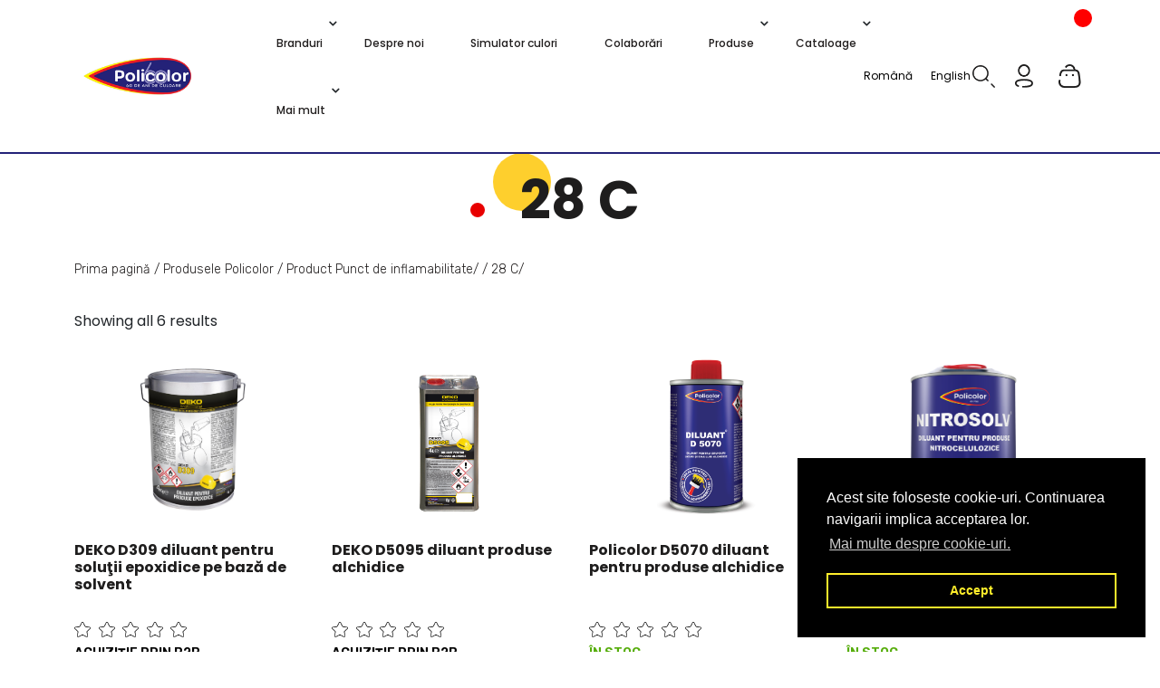

--- FILE ---
content_type: text/html; charset=UTF-8
request_url: https://policolor.ro/attributes/punct-de-inflamabilitate/28-c/
body_size: 21386
content:
<!DOCTYPE html>
<html lang="ro-RO">
<head>
	<title>DEKO D309 diluant pentru soluţii epoxidice pe bază de solvent | policolor.ro</title>
	<meta charset="UTF-8">
	<meta name="viewport" content="width=device-width, initial-scale=1, shrink-to-fit=no">
	<meta name="description" content="Website for Policolor, Spor, CasaBela, Vinarom, Deko, Klar, Emau , Silverpol.">
	<meta name='robots' content='max-image-preview:large' />
<link rel="alternate" hreflang="ro" href="https://policolor.ro/attributes/punct-de-inflamabilitate/28-c/" />
<link rel="alternate" hreflang="en" href="https://policolor.ro/en/attributes/punct-de-inflamabilitate/28-c-en/" />
<link rel="alternate" hreflang="x-default" href="https://policolor.ro/attributes/punct-de-inflamabilitate/28-c/" />

<!-- Google Tag Manager by PYS -->
    <script data-cfasync="false" data-pagespeed-no-defer>
	    window.dataLayerPYS = window.dataLayerPYS || [];
	</script>
<!-- End Google Tag Manager by PYS --><link rel="alternate" type="application/rss+xml" title="Policolor &raquo; 28 C Punct de inflamabilitate Feed" href="https://policolor.ro/attributes/punct-de-inflamabilitate/28-c/feed/" />
<style id='wp-img-auto-sizes-contain-inline-css'>
img:is([sizes=auto i],[sizes^="auto," i]){contain-intrinsic-size:3000px 1500px}
/*# sourceURL=wp-img-auto-sizes-contain-inline-css */
</style>
<style id='wp-emoji-styles-inline-css'>

	img.wp-smiley, img.emoji {
		display: inline !important;
		border: none !important;
		box-shadow: none !important;
		height: 1em !important;
		width: 1em !important;
		margin: 0 0.07em !important;
		vertical-align: -0.1em !important;
		background: none !important;
		padding: 0 !important;
	}
/*# sourceURL=wp-emoji-styles-inline-css */
</style>
<link rel='stylesheet' id='wp-block-library-css' href='https://policolor.ro/wp-includes/css/dist/block-library/style.min.css?ver=6.9' media='all' />
<style id='wp-block-group-inline-css'>
.wp-block-group{box-sizing:border-box}:where(.wp-block-group.wp-block-group-is-layout-constrained){position:relative}
/*# sourceURL=https://policolor.ro/wp-includes/blocks/group/style.min.css */
</style>
<link rel='stylesheet' id='wc-blocks-style-css' href='https://policolor.ro/wp-content/plugins/woocommerce/assets/client/blocks/wc-blocks.css?ver=wc-9.3.5' media='all' />
<style id='global-styles-inline-css'>
:root{--wp--preset--aspect-ratio--square: 1;--wp--preset--aspect-ratio--4-3: 4/3;--wp--preset--aspect-ratio--3-4: 3/4;--wp--preset--aspect-ratio--3-2: 3/2;--wp--preset--aspect-ratio--2-3: 2/3;--wp--preset--aspect-ratio--16-9: 16/9;--wp--preset--aspect-ratio--9-16: 9/16;--wp--preset--color--black: #000000;--wp--preset--color--cyan-bluish-gray: #abb8c3;--wp--preset--color--white: #ffffff;--wp--preset--color--pale-pink: #f78da7;--wp--preset--color--vivid-red: #cf2e2e;--wp--preset--color--luminous-vivid-orange: #ff6900;--wp--preset--color--luminous-vivid-amber: #fcb900;--wp--preset--color--light-green-cyan: #7bdcb5;--wp--preset--color--vivid-green-cyan: #00d084;--wp--preset--color--pale-cyan-blue: #8ed1fc;--wp--preset--color--vivid-cyan-blue: #0693e3;--wp--preset--color--vivid-purple: #9b51e0;--wp--preset--gradient--vivid-cyan-blue-to-vivid-purple: linear-gradient(135deg,rgb(6,147,227) 0%,rgb(155,81,224) 100%);--wp--preset--gradient--light-green-cyan-to-vivid-green-cyan: linear-gradient(135deg,rgb(122,220,180) 0%,rgb(0,208,130) 100%);--wp--preset--gradient--luminous-vivid-amber-to-luminous-vivid-orange: linear-gradient(135deg,rgb(252,185,0) 0%,rgb(255,105,0) 100%);--wp--preset--gradient--luminous-vivid-orange-to-vivid-red: linear-gradient(135deg,rgb(255,105,0) 0%,rgb(207,46,46) 100%);--wp--preset--gradient--very-light-gray-to-cyan-bluish-gray: linear-gradient(135deg,rgb(238,238,238) 0%,rgb(169,184,195) 100%);--wp--preset--gradient--cool-to-warm-spectrum: linear-gradient(135deg,rgb(74,234,220) 0%,rgb(151,120,209) 20%,rgb(207,42,186) 40%,rgb(238,44,130) 60%,rgb(251,105,98) 80%,rgb(254,248,76) 100%);--wp--preset--gradient--blush-light-purple: linear-gradient(135deg,rgb(255,206,236) 0%,rgb(152,150,240) 100%);--wp--preset--gradient--blush-bordeaux: linear-gradient(135deg,rgb(254,205,165) 0%,rgb(254,45,45) 50%,rgb(107,0,62) 100%);--wp--preset--gradient--luminous-dusk: linear-gradient(135deg,rgb(255,203,112) 0%,rgb(199,81,192) 50%,rgb(65,88,208) 100%);--wp--preset--gradient--pale-ocean: linear-gradient(135deg,rgb(255,245,203) 0%,rgb(182,227,212) 50%,rgb(51,167,181) 100%);--wp--preset--gradient--electric-grass: linear-gradient(135deg,rgb(202,248,128) 0%,rgb(113,206,126) 100%);--wp--preset--gradient--midnight: linear-gradient(135deg,rgb(2,3,129) 0%,rgb(40,116,252) 100%);--wp--preset--font-size--small: 13px;--wp--preset--font-size--medium: 20px;--wp--preset--font-size--large: 36px;--wp--preset--font-size--x-large: 42px;--wp--preset--font-family--inter: "Inter", sans-serif;--wp--preset--font-family--cardo: Cardo;--wp--preset--spacing--20: 0.44rem;--wp--preset--spacing--30: 0.67rem;--wp--preset--spacing--40: 1rem;--wp--preset--spacing--50: 1.5rem;--wp--preset--spacing--60: 2.25rem;--wp--preset--spacing--70: 3.38rem;--wp--preset--spacing--80: 5.06rem;--wp--preset--shadow--natural: 6px 6px 9px rgba(0, 0, 0, 0.2);--wp--preset--shadow--deep: 12px 12px 50px rgba(0, 0, 0, 0.4);--wp--preset--shadow--sharp: 6px 6px 0px rgba(0, 0, 0, 0.2);--wp--preset--shadow--outlined: 6px 6px 0px -3px rgb(255, 255, 255), 6px 6px rgb(0, 0, 0);--wp--preset--shadow--crisp: 6px 6px 0px rgb(0, 0, 0);}:where(.is-layout-flex){gap: 0.5em;}:where(.is-layout-grid){gap: 0.5em;}body .is-layout-flex{display: flex;}.is-layout-flex{flex-wrap: wrap;align-items: center;}.is-layout-flex > :is(*, div){margin: 0;}body .is-layout-grid{display: grid;}.is-layout-grid > :is(*, div){margin: 0;}:where(.wp-block-columns.is-layout-flex){gap: 2em;}:where(.wp-block-columns.is-layout-grid){gap: 2em;}:where(.wp-block-post-template.is-layout-flex){gap: 1.25em;}:where(.wp-block-post-template.is-layout-grid){gap: 1.25em;}.has-black-color{color: var(--wp--preset--color--black) !important;}.has-cyan-bluish-gray-color{color: var(--wp--preset--color--cyan-bluish-gray) !important;}.has-white-color{color: var(--wp--preset--color--white) !important;}.has-pale-pink-color{color: var(--wp--preset--color--pale-pink) !important;}.has-vivid-red-color{color: var(--wp--preset--color--vivid-red) !important;}.has-luminous-vivid-orange-color{color: var(--wp--preset--color--luminous-vivid-orange) !important;}.has-luminous-vivid-amber-color{color: var(--wp--preset--color--luminous-vivid-amber) !important;}.has-light-green-cyan-color{color: var(--wp--preset--color--light-green-cyan) !important;}.has-vivid-green-cyan-color{color: var(--wp--preset--color--vivid-green-cyan) !important;}.has-pale-cyan-blue-color{color: var(--wp--preset--color--pale-cyan-blue) !important;}.has-vivid-cyan-blue-color{color: var(--wp--preset--color--vivid-cyan-blue) !important;}.has-vivid-purple-color{color: var(--wp--preset--color--vivid-purple) !important;}.has-black-background-color{background-color: var(--wp--preset--color--black) !important;}.has-cyan-bluish-gray-background-color{background-color: var(--wp--preset--color--cyan-bluish-gray) !important;}.has-white-background-color{background-color: var(--wp--preset--color--white) !important;}.has-pale-pink-background-color{background-color: var(--wp--preset--color--pale-pink) !important;}.has-vivid-red-background-color{background-color: var(--wp--preset--color--vivid-red) !important;}.has-luminous-vivid-orange-background-color{background-color: var(--wp--preset--color--luminous-vivid-orange) !important;}.has-luminous-vivid-amber-background-color{background-color: var(--wp--preset--color--luminous-vivid-amber) !important;}.has-light-green-cyan-background-color{background-color: var(--wp--preset--color--light-green-cyan) !important;}.has-vivid-green-cyan-background-color{background-color: var(--wp--preset--color--vivid-green-cyan) !important;}.has-pale-cyan-blue-background-color{background-color: var(--wp--preset--color--pale-cyan-blue) !important;}.has-vivid-cyan-blue-background-color{background-color: var(--wp--preset--color--vivid-cyan-blue) !important;}.has-vivid-purple-background-color{background-color: var(--wp--preset--color--vivid-purple) !important;}.has-black-border-color{border-color: var(--wp--preset--color--black) !important;}.has-cyan-bluish-gray-border-color{border-color: var(--wp--preset--color--cyan-bluish-gray) !important;}.has-white-border-color{border-color: var(--wp--preset--color--white) !important;}.has-pale-pink-border-color{border-color: var(--wp--preset--color--pale-pink) !important;}.has-vivid-red-border-color{border-color: var(--wp--preset--color--vivid-red) !important;}.has-luminous-vivid-orange-border-color{border-color: var(--wp--preset--color--luminous-vivid-orange) !important;}.has-luminous-vivid-amber-border-color{border-color: var(--wp--preset--color--luminous-vivid-amber) !important;}.has-light-green-cyan-border-color{border-color: var(--wp--preset--color--light-green-cyan) !important;}.has-vivid-green-cyan-border-color{border-color: var(--wp--preset--color--vivid-green-cyan) !important;}.has-pale-cyan-blue-border-color{border-color: var(--wp--preset--color--pale-cyan-blue) !important;}.has-vivid-cyan-blue-border-color{border-color: var(--wp--preset--color--vivid-cyan-blue) !important;}.has-vivid-purple-border-color{border-color: var(--wp--preset--color--vivid-purple) !important;}.has-vivid-cyan-blue-to-vivid-purple-gradient-background{background: var(--wp--preset--gradient--vivid-cyan-blue-to-vivid-purple) !important;}.has-light-green-cyan-to-vivid-green-cyan-gradient-background{background: var(--wp--preset--gradient--light-green-cyan-to-vivid-green-cyan) !important;}.has-luminous-vivid-amber-to-luminous-vivid-orange-gradient-background{background: var(--wp--preset--gradient--luminous-vivid-amber-to-luminous-vivid-orange) !important;}.has-luminous-vivid-orange-to-vivid-red-gradient-background{background: var(--wp--preset--gradient--luminous-vivid-orange-to-vivid-red) !important;}.has-very-light-gray-to-cyan-bluish-gray-gradient-background{background: var(--wp--preset--gradient--very-light-gray-to-cyan-bluish-gray) !important;}.has-cool-to-warm-spectrum-gradient-background{background: var(--wp--preset--gradient--cool-to-warm-spectrum) !important;}.has-blush-light-purple-gradient-background{background: var(--wp--preset--gradient--blush-light-purple) !important;}.has-blush-bordeaux-gradient-background{background: var(--wp--preset--gradient--blush-bordeaux) !important;}.has-luminous-dusk-gradient-background{background: var(--wp--preset--gradient--luminous-dusk) !important;}.has-pale-ocean-gradient-background{background: var(--wp--preset--gradient--pale-ocean) !important;}.has-electric-grass-gradient-background{background: var(--wp--preset--gradient--electric-grass) !important;}.has-midnight-gradient-background{background: var(--wp--preset--gradient--midnight) !important;}.has-small-font-size{font-size: var(--wp--preset--font-size--small) !important;}.has-medium-font-size{font-size: var(--wp--preset--font-size--medium) !important;}.has-large-font-size{font-size: var(--wp--preset--font-size--large) !important;}.has-x-large-font-size{font-size: var(--wp--preset--font-size--x-large) !important;}
/*# sourceURL=global-styles-inline-css */
</style>

<style id='classic-theme-styles-inline-css'>
/*! This file is auto-generated */
.wp-block-button__link{color:#fff;background-color:#32373c;border-radius:9999px;box-shadow:none;text-decoration:none;padding:calc(.667em + 2px) calc(1.333em + 2px);font-size:1.125em}.wp-block-file__button{background:#32373c;color:#fff;text-decoration:none}
/*# sourceURL=/wp-includes/css/classic-themes.min.css */
</style>
<link rel='stylesheet' id='wpml-blocks-css' href='https://policolor.ro/wp-content/plugins/sitepress-multilingual-cms/dist/css/blocks/styles.css?ver=4.6.8' media='all' />
<link rel='stylesheet' id='contact-form-7-css' href='https://policolor.ro/wp-content/plugins/contact-form-7/includes/css/styles.css?ver=6.1.4' media='all' />
<link rel='stylesheet' id='locker_css-css' href='https://policolor.ro/wp-content/plugins/fan_courier/maps/build/static/css/main.8d761744.css?ver=6.9' media='all' />
<link rel='stylesheet' id='woocommerce-layout-css' href='https://policolor.ro/wp-content/plugins/woocommerce/assets/css/woocommerce-layout.css?ver=9.3.5' media='all' />
<link rel='stylesheet' id='woocommerce-smallscreen-css' href='https://policolor.ro/wp-content/plugins/woocommerce/assets/css/woocommerce-smallscreen.css?ver=9.3.5' media='only screen and (max-width: 768px)' />
<link rel='stylesheet' id='woocommerce-general-css' href='https://policolor.ro/wp-content/plugins/woocommerce/assets/css/woocommerce.css?ver=9.3.5' media='all' />
<style id='woocommerce-inline-inline-css'>
.woocommerce form .form-row .required { visibility: visible; }
/*# sourceURL=woocommerce-inline-inline-css */
</style>
<link rel='stylesheet' id='wpml-legacy-horizontal-list-0-css' href='https://policolor.ro/wp-content/plugins/sitepress-multilingual-cms/templates/language-switchers/legacy-list-horizontal/style.min.css?ver=1' media='all' />
<link rel='stylesheet' id='nsc_bar_nice-cookie-consent-css' href='https://policolor.ro/wp-content/plugins/beautiful-and-responsive-cookie-consent/public/cookieNSCconsent.min.css?ver=4.2.0' media='all' />
<link rel='stylesheet' id='search-filter-plugin-styles-css' href='https://policolor.ro/wp-content/plugins/search-filter-pro/public/assets/css/search-filter.min.css?ver=2.5.1' media='all' />
<link rel='stylesheet' id='cms-navigation-style-base-css' href='https://policolor.ro/wp-content/plugins/wpml-cms-nav/res/css/cms-navigation-base.css?ver=1.5.5' media='screen' />
<link rel='stylesheet' id='cms-navigation-style-css' href='https://policolor.ro/wp-content/plugins/wpml-cms-nav/res/css/cms-navigation.css?ver=1.5.5' media='screen' />
<link rel='stylesheet' id='style-css' href='https://policolor.ro/wp-content/themes/policolor-2/style.css?ver=3.0.3' media='all' />
<link rel='stylesheet' id='main-css' href='https://policolor.ro/wp-content/themes/policolor-2/assets/css/main.css?ver=3.0.3' media='all' />
<link rel='stylesheet' id='select2-css' href='https://policolor.ro/wp-content/plugins/woocommerce/assets/css/select2.css?ver=9.3.5' media='all' />
<link rel='stylesheet' id='thwvsf-public-style-css' href='https://policolor.ro/wp-content/plugins/product-variation-swatches-for-woocommerce/public/assets/css/thwvsf-public.min.css?ver=6.9' media='all' />
<style id='thwvsf-public-style-inline-css'>
.thwvsf-wrapper-ul .thwvsf-wrapper-item-li.deactive {
	        			display: none;	
	        		}

       		.thwvsf-wrapper-ul .thwvsf-wrapper-item-li.attr_swatch_design_default {
               	width: 45px; 
               	border-radius: 2px; 
               	height:  45px;
               	box-shadow: 0 0 0 1px #d1d7da; 
           	}
           	.thwvsf-wrapper-ul .thwvsf-wrapper-item-li.thwvsf-label-li.attr_swatch_design_default{
               	width: auto; 
               	height:  45px;
               	color: #000;
               	background-color: #fff;
           	}
           	.thwvsf-wrapper-ul .thwvsf-label-li.attr_swatch_design_default .thwvsf-item-span.item-span-text{
           		font-size: 16px;
           	}
			.thwvsf-wrapper-ul .thwvsf-tooltip .tooltiptext.tooltip_swatch_design_default {
					background-color: #000000;
					color : #ffffff;
			}
			.thwvsf-wrapper-ul .thwvsf-tooltip .tooltiptext.tooltip_swatch_design_default::after{
					border-color: #000000 transparent transparent;
			}
			.thwvsf-wrapper-ul .thwvsf-wrapper-item-li.attr_swatch_design_default.thwvsf-selected, .thwvsf-wrapper-ul .thwvsf-wrapper-item-li.attr_swatch_design_default.thwvsf-selected:hover{
			    -webkit-box-shadow: 0 0 0 2px #827d7d;
			    box-shadow: 0 0 0 2px #827d7d;
			}
			.thwvsf-wrapper-ul .thwvsf-wrapper-item-li.attr_swatch_design_default:hover{
				-webkit-box-shadow: 0 0 0 3px #aaaaaa;
				box-shadow: 0 0 0 3px #aaaaaa;
			}
		
			.thwvsf-wrapper-ul .thwvsf-wrapper-item-li.thwvsf-label-li.attr_swatch_design_default.thwvsf-selected:after {
				content: '';
			}
		

       		.thwvsf-wrapper-ul .thwvsf-wrapper-item-li.attr_swatch_design_1 {
               	width: 45px; 
               	border-radius: 2px; 
               	height:  45px;
               	box-shadow: 0 0 0 1px #d1d7da; 
           	}
           	.thwvsf-wrapper-ul .thwvsf-wrapper-item-li.thwvsf-label-li.attr_swatch_design_1{
               	width: auto; 
               	height:  45px;
               	color: #000;
               	background-color: #fff;
           	}
           	.thwvsf-wrapper-ul .thwvsf-label-li.attr_swatch_design_1 .thwvsf-item-span.item-span-text{
           		font-size: 16px;
           	}
			.thwvsf-wrapper-ul .thwvsf-tooltip .tooltiptext.tooltip_swatch_design_1 {
					background-color: #000000;
					color : #ffffff;
			}
			.thwvsf-wrapper-ul .thwvsf-tooltip .tooltiptext.tooltip_swatch_design_1::after{
					border-color: #000000 transparent transparent;
			}
			.thwvsf-wrapper-ul .thwvsf-wrapper-item-li.attr_swatch_design_1.thwvsf-selected, .thwvsf-wrapper-ul .thwvsf-wrapper-item-li.attr_swatch_design_1.thwvsf-selected:hover{
			    -webkit-box-shadow: 0 0 0 2px #827d7d;
			    box-shadow: 0 0 0 2px #827d7d;
			}
			.thwvsf-wrapper-ul .thwvsf-wrapper-item-li.attr_swatch_design_1:hover{
				-webkit-box-shadow: 0 0 0 3px #aaaaaa;
				box-shadow: 0 0 0 3px #aaaaaa;
			}
		
			.thwvsf-wrapper-ul .thwvsf-wrapper-item-li.thwvsf-label-li.attr_swatch_design_1.thwvsf-selected:after {
				content: '';
			}
		

       		.thwvsf-wrapper-ul .thwvsf-wrapper-item-li.attr_swatch_design_2 {
               	width: 45px; 
               	border-radius: 2px; 
               	height:  45px;
               	box-shadow: 0 0 0 1px #d1d7da; 
           	}
           	.thwvsf-wrapper-ul .thwvsf-wrapper-item-li.thwvsf-label-li.attr_swatch_design_2{
               	width: auto; 
               	height:  45px;
               	color: #000;
               	background-color: #fff;
           	}
           	.thwvsf-wrapper-ul .thwvsf-label-li.attr_swatch_design_2 .thwvsf-item-span.item-span-text{
           		font-size: 16px;
           	}
			.thwvsf-wrapper-ul .thwvsf-tooltip .tooltiptext.tooltip_swatch_design_2 {
					background-color: #000000;
					color : #ffffff;
			}
			.thwvsf-wrapper-ul .thwvsf-tooltip .tooltiptext.tooltip_swatch_design_2::after{
					border-color: #000000 transparent transparent;
			}
			.thwvsf-wrapper-ul .thwvsf-wrapper-item-li.attr_swatch_design_2.thwvsf-selected, .thwvsf-wrapper-ul .thwvsf-wrapper-item-li.attr_swatch_design_2.thwvsf-selected:hover{
			    -webkit-box-shadow: 0 0 0 2px #827d7d;
			    box-shadow: 0 0 0 2px #827d7d;
			}
			.thwvsf-wrapper-ul .thwvsf-wrapper-item-li.attr_swatch_design_2:hover{
				-webkit-box-shadow: 0 0 0 3px #aaaaaa;
				box-shadow: 0 0 0 3px #aaaaaa;
			}
		
			.thwvsf-wrapper-ul .thwvsf-wrapper-item-li.thwvsf-label-li.attr_swatch_design_2.thwvsf-selected:after {
				content: '';
			}
		

       		.thwvsf-wrapper-ul .thwvsf-wrapper-item-li.attr_swatch_design_3 {
               	width: 45px; 
               	border-radius: 2px; 
               	height:  45px;
               	box-shadow: 0 0 0 1px #d1d7da; 
           	}
           	.thwvsf-wrapper-ul .thwvsf-wrapper-item-li.thwvsf-label-li.attr_swatch_design_3{
               	width: auto; 
               	height:  45px;
               	color: #000;
               	background-color: #fff;
           	}
           	.thwvsf-wrapper-ul .thwvsf-label-li.attr_swatch_design_3 .thwvsf-item-span.item-span-text{
           		font-size: 16px;
           	}
			.thwvsf-wrapper-ul .thwvsf-tooltip .tooltiptext.tooltip_swatch_design_3 {
					background-color: #000000;
					color : #ffffff;
			}
			.thwvsf-wrapper-ul .thwvsf-tooltip .tooltiptext.tooltip_swatch_design_3::after{
					border-color: #000000 transparent transparent;
			}
			.thwvsf-wrapper-ul .thwvsf-wrapper-item-li.attr_swatch_design_3.thwvsf-selected, .thwvsf-wrapper-ul .thwvsf-wrapper-item-li.attr_swatch_design_3.thwvsf-selected:hover{
			    -webkit-box-shadow: 0 0 0 2px #827d7d;
			    box-shadow: 0 0 0 2px #827d7d;
			}
			.thwvsf-wrapper-ul .thwvsf-wrapper-item-li.attr_swatch_design_3:hover{
				-webkit-box-shadow: 0 0 0 3px #aaaaaa;
				box-shadow: 0 0 0 3px #aaaaaa;
			}
		
			.thwvsf-wrapper-ul .thwvsf-wrapper-item-li.thwvsf-label-li.attr_swatch_design_3.thwvsf-selected:after {
				content: '';
			}
		
/*# sourceURL=thwvsf-public-style-inline-css */
</style>
<script type="text/template" id="tmpl-variation-template">
	<div class="woocommerce-variation-description">{{{ data.variation.variation_description }}}</div>
	<div class="woocommerce-variation-price">{{{ data.variation.price_html }}}</div>
	<div class="woocommerce-variation-availability">{{{ data.variation.availability_html }}}</div>

    <# if ( data.variation.global_unique_id ) { #>
        <div class="cod-sap"><strong>Cod SAP:</strong> {{{ data.variation.global_unique_id }}}</div>
    <# } #>
    
    <div id="titlu_cumpara">Cumpara de pe:</div>
    <div class="buy-links">
        <div class="woocommerce-variation-variation_hornbach_link variation-buy-link">
            <a href="{{{ data.variation.variation_hornbach_link }}}" target="_blank" class="custom-btn">Hornbach</a>
        </div>
        <div class="woocommerce-variation-variation_mathaus_link variation-buy-link">
            <a href="{{{ data.variation.variation_mathaus_link }}}" target="_blank" class="custom-btn">Mathaus</a>
        </div>
        <div class="woocommerce-variation-variation_dedeman_link variation-buy-link">
            <a href="{{{ data.variation.variation_dedeman_link }}}" target="_blank" class="custom-btn">Dedeman</a>
        </div>
    </div>
</script>
<script type="text/template" id="tmpl-unavailable-variation-template">
	<p>Sorry, this product is unavailable. Please choose a different combination.</p>
</script>
<script type="text/javascript">
            window._nslDOMReady = function (callback) {
                if ( document.readyState === "complete" || document.readyState === "interactive" ) {
                    callback();
                } else {
                    document.addEventListener( "DOMContentLoaded", callback );
                }
            };
            </script><script id="wpml-cookie-js-extra">
var wpml_cookies = {"wp-wpml_current_language":{"value":"ro","expires":1,"path":"/"}};
var wpml_cookies = {"wp-wpml_current_language":{"value":"ro","expires":1,"path":"/"}};
//# sourceURL=wpml-cookie-js-extra
</script>
<script src="https://policolor.ro/wp-content/plugins/sitepress-multilingual-cms/res/js/cookies/language-cookie.js?ver=4.6.8" id="wpml-cookie-js" defer data-wp-strategy="defer"></script>
<script src="https://policolor.ro/wp-content/plugins/fan_courier/maps/build/static/js/main.841b4d30.js?ver=6.9" defer="defer" type="text/javascript"></script>
<script src="https://policolor.ro/wp-content/plugins/fan_courier/js/loadMapScript.js?ver=6.9" id="load_map_js-js"></script>
<script src="https://policolor.ro/wp-includes/js/jquery/jquery.min.js?ver=3.7.1" id="jquery-core-js"></script>
<script src="https://policolor.ro/wp-content/plugins/woocommerce/assets/js/jquery-blockui/jquery.blockUI.min.js?ver=2.7.0-wc.9.3.5" id="jquery-blockui-js" data-wp-strategy="defer"></script>
<script id="wc-add-to-cart-js-extra">
var wc_add_to_cart_params = {"ajax_url":"/wp-admin/admin-ajax.php","wc_ajax_url":"/?wc-ajax=%%endpoint%%","i18n_view_cart":"View cart","cart_url":"https://policolor.ro/cart/","is_cart":"","cart_redirect_after_add":"no"};
//# sourceURL=wc-add-to-cart-js-extra
</script>
<script src="https://policolor.ro/wp-content/plugins/woocommerce/assets/js/frontend/add-to-cart.min.js?ver=9.3.5" id="wc-add-to-cart-js" defer data-wp-strategy="defer"></script>
<script src="https://policolor.ro/wp-content/plugins/woocommerce/assets/js/js-cookie/js.cookie.min.js?ver=2.1.4-wc.9.3.5" id="js-cookie-js" defer data-wp-strategy="defer"></script>
<script id="woocommerce-js-extra">
var woocommerce_params = {"ajax_url":"/wp-admin/admin-ajax.php","wc_ajax_url":"/?wc-ajax=%%endpoint%%"};
//# sourceURL=woocommerce-js-extra
</script>
<script src="https://policolor.ro/wp-content/plugins/woocommerce/assets/js/frontend/woocommerce.min.js?ver=9.3.5" id="woocommerce-js" defer data-wp-strategy="defer"></script>
<script id="search-filter-plugin-build-js-extra">
var SF_LDATA = {"ajax_url":"https://policolor.ro/wp-admin/admin-ajax.php","home_url":"https://policolor.ro/"};
//# sourceURL=search-filter-plugin-build-js-extra
</script>
<script src="https://policolor.ro/wp-content/plugins/search-filter-pro/public/assets/js/search-filter-build.js?ver=2.2.7" id="search-filter-plugin-build-js"></script>
<script src="https://policolor.ro/wp-content/plugins/search-filter-pro/public/assets/js/chosen.jquery.min.js?ver=2.5.1" id="search-filter-plugin-chosen-js"></script>
<script src="https://policolor.ro/wp-content/plugins/woocommerce/assets/js/jquery-cookie/jquery.cookie.min.js?ver=1.4.1-wc.9.3.5" id="jquery-cookie-js" defer data-wp-strategy="defer"></script>
<script src="https://policolor.ro/wp-content/themes/policolor-2/assets/js/fuse.min.js?ver=1" id="fuse-script-js"></script>
<script src="https://policolor.ro/wp-content/themes/policolor-2/assets/js/jquery-ui.js?ver=1" id="jquery-ui-script-js"></script>
<script src="https://policolor.ro/wp-content/themes/policolor-2/assets/js/policolor.js?ver=1" id="policolor-script-js"></script>
<script src="https://policolor.ro/wp-includes/js/underscore.min.js?ver=1.13.7" id="underscore-js"></script>
<script id="wp-util-js-extra">
var _wpUtilSettings = {"ajax":{"url":"/wp-admin/admin-ajax.php"}};
//# sourceURL=wp-util-js-extra
</script>
<script src="https://policolor.ro/wp-includes/js/wp-util.min.js?ver=6.9" id="wp-util-js"></script>
<link rel="https://api.w.org/" href="https://policolor.ro/wp-json/" /><link rel="EditURI" type="application/rsd+xml" title="RSD" href="https://policolor.ro/xmlrpc.php?rsd" />
<meta name="generator" content="WordPress 6.9" />
<meta name="generator" content="WooCommerce 9.3.5" />
<meta name="generator" content="WPML ver:4.6.8 stt:1,44;" />
<meta name="facebook-domain-verification" content="shr79i5t1ugxo4697kehj5k7pdd8yt" />	<noscript><style>.woocommerce-product-gallery{ opacity: 1 !important; }</style></noscript>
	<style class='wp-fonts-local'>
@font-face{font-family:Inter;font-style:normal;font-weight:300 900;font-display:fallback;src:url('https://policolor.ro/wp-content/plugins/woocommerce/assets/fonts/Inter-VariableFont_slnt,wght.woff2') format('woff2');font-stretch:normal;}
@font-face{font-family:Cardo;font-style:normal;font-weight:400;font-display:fallback;src:url('https://policolor.ro/wp-content/plugins/woocommerce/assets/fonts/cardo_normal_400.woff2') format('woff2');}
</style>
<link rel="icon" href="https://policolor.ro/wp-content/uploads/2022/04/cropped-cropped-favicon-policolor-32x32.png" sizes="32x32" />
<link rel="icon" href="https://policolor.ro/wp-content/uploads/2022/04/cropped-cropped-favicon-policolor-192x192.png" sizes="192x192" />
<link rel="apple-touch-icon" href="https://policolor.ro/wp-content/uploads/2022/04/cropped-cropped-favicon-policolor-180x180.png" />
<meta name="msapplication-TileImage" content="https://policolor.ro/wp-content/uploads/2022/04/cropped-cropped-favicon-policolor-270x270.png" />
<style type="text/css">div.nsl-container[data-align="left"] {
    text-align: left;
}

div.nsl-container[data-align="center"] {
    text-align: center;
}

div.nsl-container[data-align="right"] {
    text-align: right;
}


div.nsl-container div.nsl-container-buttons a[data-plugin="nsl"] {
    text-decoration: none;
    box-shadow: none;
    border: 0;
}

div.nsl-container .nsl-container-buttons {
    display: flex;
    padding: 5px 0;
}

div.nsl-container.nsl-container-block .nsl-container-buttons {
    display: inline-grid;
    grid-template-columns: minmax(145px, auto);
}

div.nsl-container-block-fullwidth .nsl-container-buttons {
    flex-flow: column;
    align-items: center;
}

div.nsl-container-block-fullwidth .nsl-container-buttons a,
div.nsl-container-block .nsl-container-buttons a {
    flex: 1 1 auto;
    display: block;
    margin: 5px 0;
    width: 100%;
}

div.nsl-container-inline {
    margin: -5px;
    text-align: left;
}

div.nsl-container-inline .nsl-container-buttons {
    justify-content: center;
    flex-wrap: wrap;
}

div.nsl-container-inline .nsl-container-buttons a {
    margin: 5px;
    display: inline-block;
}

div.nsl-container-grid .nsl-container-buttons {
    flex-flow: row;
    align-items: center;
    flex-wrap: wrap;
}

div.nsl-container-grid .nsl-container-buttons a {
    flex: 1 1 auto;
    display: block;
    margin: 5px;
    max-width: 280px;
    width: 100%;
}

@media only screen and (min-width: 650px) {
    div.nsl-container-grid .nsl-container-buttons a {
        width: auto;
    }
}

div.nsl-container .nsl-button {
    cursor: pointer;
    vertical-align: top;
    border-radius: 4px;
}

div.nsl-container .nsl-button-default {
    color: #fff;
    display: flex;
}

div.nsl-container .nsl-button-icon {
    display: inline-block;
}

div.nsl-container .nsl-button-svg-container {
    flex: 0 0 auto;
    padding: 8px;
    display: flex;
    align-items: center;
}

div.nsl-container svg {
    height: 24px;
    width: 24px;
    vertical-align: top;
}

div.nsl-container .nsl-button-default div.nsl-button-label-container {
    margin: 0 24px 0 12px;
    padding: 10px 0;
    font-family: Helvetica, Arial, sans-serif;
    font-size: 16px;
    line-height: 20px;
    letter-spacing: .25px;
    overflow: hidden;
    text-align: center;
    text-overflow: clip;
    white-space: nowrap;
    flex: 1 1 auto;
    -webkit-font-smoothing: antialiased;
    -moz-osx-font-smoothing: grayscale;
    text-transform: none;
    display: inline-block;
}

div.nsl-container .nsl-button-google[data-skin="dark"] .nsl-button-svg-container {
    margin: 1px;
    padding: 7px;
    border-radius: 3px;
    background: #fff;
}

div.nsl-container .nsl-button-google[data-skin="light"] {
    border-radius: 1px;
    box-shadow: 0 1px 5px 0 rgba(0, 0, 0, .25);
    color: RGBA(0, 0, 0, 0.54);
}

div.nsl-container .nsl-button-apple .nsl-button-svg-container {
    padding: 0 6px;
}

div.nsl-container .nsl-button-apple .nsl-button-svg-container svg {
    height: 40px;
    width: auto;
}

div.nsl-container .nsl-button-apple[data-skin="light"] {
    color: #000;
    box-shadow: 0 0 0 1px #000;
}

div.nsl-container .nsl-button-facebook[data-skin="white"] {
    color: #000;
    box-shadow: inset 0 0 0 1px #000;
}

div.nsl-container .nsl-button-facebook[data-skin="light"] {
    color: #1877F2;
    box-shadow: inset 0 0 0 1px #1877F2;
}

div.nsl-container .nsl-button-spotify[data-skin="white"] {
    color: #191414;
    box-shadow: inset 0 0 0 1px #191414;
}

div.nsl-container .nsl-button-apple div.nsl-button-label-container {
    font-size: 17px;
    font-family: -apple-system, BlinkMacSystemFont, "Segoe UI", Roboto, Helvetica, Arial, sans-serif, "Apple Color Emoji", "Segoe UI Emoji", "Segoe UI Symbol";
}

div.nsl-container .nsl-button-slack div.nsl-button-label-container {
    font-size: 17px;
    font-family: -apple-system, BlinkMacSystemFont, "Segoe UI", Roboto, Helvetica, Arial, sans-serif, "Apple Color Emoji", "Segoe UI Emoji", "Segoe UI Symbol";
}

div.nsl-container .nsl-button-slack[data-skin="light"] {
    color: #000000;
    box-shadow: inset 0 0 0 1px #DDDDDD;
}

div.nsl-container .nsl-button-tiktok[data-skin="light"] {
    color: #161823;
    box-shadow: 0 0 0 1px rgba(22, 24, 35, 0.12);
}


div.nsl-container .nsl-button-kakao {
    color: rgba(0, 0, 0, 0.85);
}

.nsl-clear {
    clear: both;
}

.nsl-container {
    clear: both;
}

.nsl-disabled-provider .nsl-button {
    filter: grayscale(1);
    opacity: 0.8;
}

/*Button align start*/

div.nsl-container-inline[data-align="left"] .nsl-container-buttons {
    justify-content: flex-start;
}

div.nsl-container-inline[data-align="center"] .nsl-container-buttons {
    justify-content: center;
}

div.nsl-container-inline[data-align="right"] .nsl-container-buttons {
    justify-content: flex-end;
}


div.nsl-container-grid[data-align="left"] .nsl-container-buttons {
    justify-content: flex-start;
}

div.nsl-container-grid[data-align="center"] .nsl-container-buttons {
    justify-content: center;
}

div.nsl-container-grid[data-align="right"] .nsl-container-buttons {
    justify-content: flex-end;
}

div.nsl-container-grid[data-align="space-around"] .nsl-container-buttons {
    justify-content: space-around;
}

div.nsl-container-grid[data-align="space-between"] .nsl-container-buttons {
    justify-content: space-between;
}

/* Button align end*/

/* Redirect */

#nsl-redirect-overlay {
    display: flex;
    flex-direction: column;
    justify-content: center;
    align-items: center;
    position: fixed;
    z-index: 1000000;
    left: 0;
    top: 0;
    width: 100%;
    height: 100%;
    backdrop-filter: blur(1px);
    background-color: RGBA(0, 0, 0, .32);;
}

#nsl-redirect-overlay-container {
    display: flex;
    flex-direction: column;
    justify-content: center;
    align-items: center;
    background-color: white;
    padding: 30px;
    border-radius: 10px;
}

#nsl-redirect-overlay-spinner {
    content: '';
    display: block;
    margin: 20px;
    border: 9px solid RGBA(0, 0, 0, .6);
    border-top: 9px solid #fff;
    border-radius: 50%;
    box-shadow: inset 0 0 0 1px RGBA(0, 0, 0, .6), 0 0 0 1px RGBA(0, 0, 0, .6);
    width: 40px;
    height: 40px;
    animation: nsl-loader-spin 2s linear infinite;
}

@keyframes nsl-loader-spin {
    0% {
        transform: rotate(0deg)
    }
    to {
        transform: rotate(360deg)
    }
}

#nsl-redirect-overlay-title {
    font-family: -apple-system, BlinkMacSystemFont, "Segoe UI", Roboto, Oxygen-Sans, Ubuntu, Cantarell, "Helvetica Neue", sans-serif;
    font-size: 18px;
    font-weight: bold;
    color: #3C434A;
}

#nsl-redirect-overlay-text {
    font-family: -apple-system, BlinkMacSystemFont, "Segoe UI", Roboto, Oxygen-Sans, Ubuntu, Cantarell, "Helvetica Neue", sans-serif;
    text-align: center;
    font-size: 14px;
    color: #3C434A;
}

/* Redirect END*/</style><style type="text/css">/* Notice fallback */
#nsl-notices-fallback {
    position: fixed;
    right: 10px;
    top: 10px;
    z-index: 10000;
}

.admin-bar #nsl-notices-fallback {
    top: 42px;
}

#nsl-notices-fallback > div {
    position: relative;
    background: #fff;
    border-left: 4px solid #fff;
    box-shadow: 0 1px 1px 0 rgba(0, 0, 0, .1);
    margin: 5px 15px 2px;
    padding: 1px 20px;
}

#nsl-notices-fallback > div.error {
    display: block;
    border-left-color: #dc3232;
}

#nsl-notices-fallback > div.updated {
    display: block;
    border-left-color: #46b450;
}

#nsl-notices-fallback p {
    margin: .5em 0;
    padding: 2px;
}

#nsl-notices-fallback > div:after {
    position: absolute;
    right: 5px;
    top: 5px;
    content: '\00d7';
    display: block;
    height: 16px;
    width: 16px;
    line-height: 16px;
    text-align: center;
    font-size: 20px;
    cursor: pointer;
}</style>		<style id="wp-custom-css">
			.defect h3{
	position:relative;
}
.defect h3:after{
	content:'\2304';
	position:absolute;
	top:-10px;
	right:10px;
	font-size:24px;
}
.managers-list li,
.managers-list li p:nth-child(2){
	position:relative;
}
.managers-list li p:nth-child(1):before{
	content: '';
    width: 44px;
    height: 44px;
    background-color: #DFF2FF;
    position: absolute;
    display: inline-block;
    border-radius: 50%;
    top: -10px;
    left: -25px;
    z-index: -1;
}
.dali-mainmenu li.level0-item a:hover{
	font-weight:600;
}
.brands-left ul li p:last-child,
.brands-left ul li p:nth-child(5),
.brands-left .page-date{
	display:none !important;
}
.category-do-it-yourself .post-thumbnail img{
   display:none;
}
.home-row1 .slide-text-wrapper span{
	font-size:35px !important;
}
body.single-product .custom-buy-links a:after{
	content:'-';
	font-size:1em;
  margin-left:2px;
}
.articol-galerie{
	display:flex;
	flex-wrap:wrap;
}
.poza1{
	flex-direction: column;
    align-items: center;
}
.poza1 img{
  width:50%;
}
.caption-poza-articol{
	font-size:12px !important;
}
.poza2,
.poza3{
	margin:30px 0;
}
.poza2 .poza2-1{
	display:flex;
	flex-direction:column;
	width:32%;
	margin-right:1%;
	text-align:center;
}
.poza3-1{
	display:flex;
	flex-direction:column;
	width:48%;
	text-align:center;
	margin-right:1%;
}
.poza1-left img{
	width:80%;
}
.important-text-img{
  display:flex;
	flex-wrap:wrap;
}
.iti-left{
	display:flex;
	width:70%;
	align-items: center;
}
.iti-right{
	width:30%;
}
.produse,
.branduri{
	margin-right:15px !important;
}
.spor-row5 ul li .article-data .category-date{
	margin:0 !important;
}
.girl-point{
	top:30% !important;
}
.thwvsf-wrapper-ul .thwvsf-wrapper-item-li.attr_swatch_design_default{
	width:40px !important;
	height:40px !important;
}

@media (max-width: 767px){
	.managers-list li p:nth-child(1):before{
		top:-5px;
		left:-5px;
	}
	.articol-galerie img,
	.poza2 .poza2-1,
	.poza1-left img{
		width:100% !important;
	}
	.single-product .product .variations_form tr.pa_forma-de-ambalare .thwvsf-rad-li:before{
		width:100%;
	}
}		</style>
		<style id="wpforms-css-vars-root">
				:root {
					--wpforms-field-border-radius: 3px;
--wpforms-field-border-style: solid;
--wpforms-field-border-size: 1px;
--wpforms-field-background-color: #ffffff;
--wpforms-field-border-color: rgba( 0, 0, 0, 0.25 );
--wpforms-field-border-color-spare: rgba( 0, 0, 0, 0.25 );
--wpforms-field-text-color: rgba( 0, 0, 0, 0.7 );
--wpforms-field-menu-color: #ffffff;
--wpforms-label-color: rgba( 0, 0, 0, 0.85 );
--wpforms-label-sublabel-color: rgba( 0, 0, 0, 0.55 );
--wpforms-label-error-color: #d63637;
--wpforms-button-border-radius: 3px;
--wpforms-button-border-style: none;
--wpforms-button-border-size: 1px;
--wpforms-button-background-color: #066aab;
--wpforms-button-border-color: #066aab;
--wpforms-button-text-color: #ffffff;
--wpforms-page-break-color: #066aab;
--wpforms-background-image: none;
--wpforms-background-position: center center;
--wpforms-background-repeat: no-repeat;
--wpforms-background-size: cover;
--wpforms-background-width: 100px;
--wpforms-background-height: 100px;
--wpforms-background-color: rgba( 0, 0, 0, 0 );
--wpforms-background-url: none;
--wpforms-container-padding: 0px;
--wpforms-container-border-style: none;
--wpforms-container-border-width: 1px;
--wpforms-container-border-color: #000000;
--wpforms-container-border-radius: 3px;
--wpforms-field-size-input-height: 43px;
--wpforms-field-size-input-spacing: 15px;
--wpforms-field-size-font-size: 16px;
--wpforms-field-size-line-height: 19px;
--wpforms-field-size-padding-h: 14px;
--wpforms-field-size-checkbox-size: 16px;
--wpforms-field-size-sublabel-spacing: 5px;
--wpforms-field-size-icon-size: 1;
--wpforms-label-size-font-size: 16px;
--wpforms-label-size-line-height: 19px;
--wpforms-label-size-sublabel-font-size: 14px;
--wpforms-label-size-sublabel-line-height: 17px;
--wpforms-button-size-font-size: 17px;
--wpforms-button-size-height: 41px;
--wpforms-button-size-padding-h: 15px;
--wpforms-button-size-margin-top: 10px;
--wpforms-container-shadow-size-box-shadow: none;

				}
			</style>	<link rel="preconnect" href="https://fonts.googleapis.com">
	<link rel="preconnect" href="https://fonts.gstatic.com" crossorigin>
	<link href="https://fonts.googleapis.com/css2?family=Poppins:wght@100;200;300;400;500;600;700;800&display=swap" rel="stylesheet">
	<link href="https://cdnjs.cloudflare.com/ajax/libs/font-awesome/4.7.0/css/font-awesome.css" rel="stylesheet">
	<link href="https://fonts.googleapis.com/css2?family=Rubik:wght@300;400;500;600&display=swap" rel="stylesheet">
	<script type="text/javascript" src="//cdn.jsdelivr.net/npm/slick-carousel@1.8.1/slick/slick.min.js"></script>
	<script type="text/javascript" src="https://policolor.ro/wp-content/themes/policolor-2/assets/js/waio.js"></script>
	<link rel="stylesheet" type="text/css" href="//cdn.jsdelivr.net/npm/slick-carousel@1.8.1/slick/slick.css"/>
	<link rel="stylesheet" type="text/css" href="https://policolor.ro/wp-content/themes/policolor-2/assets/css/policolor.css"/>
	<script src="https://cdnjs.cloudflare.com/ajax/libs/jqueryui-touch-punch/0.2.3/jquery.ui.touch-punch.min.js"></script>
	<!-- Google Tag Manager -->
	<script>(function(w,d,s,l,i){w[l]=w[l]||[];w[l].push({'gtm.start':
	new Date().getTime(),event:'gtm.js'});var f=d.getElementsByTagName(s)[0],
	j=d.createElement(s),dl=l!='dataLayer'?'&l='+l:'';j.async=true;j.src=
	'https://www.googletagmanager.com/gtm.js?id='+i+dl;f.parentNode.insertBefore(j,f);
	})(window,document,'script','dataLayer','GTM-TXMDH5W');</script>
	<!-- End Google Tag Manager -->

    <!-- Global site tag (gtag.js) - Google Analytics -->
	<script async src="https://www.googletagmanager.com/gtag/js?id=UA-1603491-1&l=dataLayerPYS"></script>
	<script>
	  window.dataLayerPYS = window.dataLayerPYS || [];
	  function gtag(){dataLayerPYS.push(arguments);}
	  gtag('js', new Date());

	  gtag('config', 'UA-1603491-1');
	</script>
</head>


<body class="archive tax-pa_punct-de-inflamabilitate term-28-c term-921 wp-theme-policolor-2 theme-policolor-2 woocommerce woocommerce-page woocommerce-no-js">

<!-- Google Tag Manager (noscript) -->
<noscript><iframe src="https://www.googletagmanager.com/ns.html?id=GTM-TXMDH5W"
height="0" width="0" style="display:none;visibility:hidden"></iframe></noscript>
<!-- End Google Tag Manager (noscript) -->
<a href="#main" class="visually-hidden-focusable">Skip to main content</a>

<div id="wrapper">
	<header>
		<nav id="header" class="navbar navbar-expand-md navbar-light bg-light">
			<div class="container">
				<a class="navbar-brand" href="https://policolor.ro" title="Policolor" rel="home">
					<img src="/wp-content/uploads/logo.png" alt="Policolor" />
				</a>

				<button class="navbar-toggler" type="button">
					<span class="navbar-toggler-icon"></span>
				</button>

				<div id="navbar" class="collapse navbar-collapse">
					<div class="mobile-header-menu">
						<span class="close-mobile-menu"></span>
						<a href="/"><img src="/wp-content/uploads/logo.png" alt="Policolor" /></a>
					</div>
					<div class="dali-mainmenu-wrapper"><ul class="dali-mainmenu level0"><li class="level0-item branduri" item-id="1727"><a href="https://policolor.ro/branduri/"><span>Branduri</span></a><ul class="level1"><li class="level1-item spor" item-id="1728"><a href="https://policolor.ro/branduri/spor/"><span>Spor</span></a></li><li class="level1-item casabella" item-id="1738"><a href="https://policolor.ro/branduri/casa-bella/"><span>CasaBella</span></a></li><li class="level1-item deko" item-id="1741"><a href="https://policolor.ro/branduri/deko/"><span>Deko</span></a></li><li class="level1-item protecta" item-id="1745"><a href="https://policolor.ro/branduri/protecta/"><span>Protecta</span></a></li><li class="level1-item spirit" item-id="8777"><a href="https://policolor.ro/branduri/spirit/"><span>Spirit</span></a></li><li class="level1-item policolor" item-id="2677"><a href="https://policolor.ro/branduri/policolor/"><span>Policolor</span></a></li><li class="level1-item policolor-industrial" item-id="5023"><a href="https://policolor.ro/branduri/policolor-industrial/"><span>Policolor industrial</span></a></li><li class="level1-item vinarom" item-id="1748"><a href="https://policolor.ro/branduri/vinarom/"><span>Vinarom</span></a></li><li class="level1-item klar" item-id="1751"><a href="https://policolor.ro/branduri/klar/"><span>Klar</span></a></li><li class="level1-item silverpol" item-id="4616"><a href="https://policolor.ro/branduri/silverpol/"><span>Silverpol</span></a></li><li class="level1-item emaur" item-id="4617"><a href="https://policolor.ro/branduri/emaur/"><span>Emaur</span></a></li><li class="level1-item glasurit" item-id="4940"><a href="https://policolor.ro/branduri/glasurit/"><span>Glasurit</span></a></li></ul><span class="menu-toggler"></span></li><li class="level0-item despre-noi" item-id="36"><a href="https://policolor.ro/about/"><span>Despre noi</span></a><li class="level0-item simulator-culori" item-id="2868"><a href="https://policolor.ro/simulator-culori/"><span>Simulator culori</span></a><li class="level0-item colaborări" item-id="53"><a href="https://policolor.ro/b2b/"><span>Colaborări</span></a><li class="level0-item produse" item-id="3216"><a href="https://policolor.ro/produse/"><span>Produse</span></a><ul class="level1"><li class="level1-item decorarea-casei" item-id="196"><a href="https://policolor.ro/product-category/produse/casa/"><span>Decorarea Casei</span></a><span class="menu-toggler-level2"></span><ul class="level2"><li class="level2-item vopsele-lavabile" item-id="2836"><a href="/produse/?swoof=1&product_cat=vopsea-lavabila,vopsele-lavabile&paged=1"><span>Vopsele lavabile</span></a></li><li class="level2-item grunduri" item-id="2838"><a href="/produse/?swoof=1&product_cat=antimucegai-spor&paged=1"><span>Grunduri</span></a></li><li class="level2-item efecte-speciale" item-id="2840"><a href="/produse/?swoof=1&product_cat=efecte-speciale&paged=1"><span>Efecte speciale</span></a></li><li class="level2-item email" item-id="2839"><a href="/produse/?swoof=1&product_cat=emailuri_,emailuri&paged=1"><span>Email</span></a></li><li class="level2-item lacuri" item-id="3704"><a href="/produse/?swoof=1&product_cat=lacuri_,lacuri&paged=1"><span>Lacuri</span></a></li><li class="level2-item vezi-mai-multe" item-id="2841"><a href="/produse/?swoof=1&paged=1&product_cat=casa,casabella,coloranti-manuali,emailuri_,lacuri_,vopsele-lavabile,produse-conexe,protecta,emailuri-protecta,spor,antimucegai-spor,baze-de-nuantare,emailuri,lacuri,vopsea-lavabila,vinarom"><span>Vezi mai multe</span></a></li></ul></li><li class="level1-item constructii" item-id="197"><a href="https://policolor.ro/product-category/produse/constructii/"><span>Constructii</span></a><span class="menu-toggler-level2"></span><ul class="level2"><li class="level2-item vopsele-lavabile" item-id="2842"><a href="/produse/?swoof=1&product_cat=vopsea-lavabila_&paged=1"><span>Vopsele lavabile</span></a></li><li class="level2-item tencuieli" item-id="2843"><a href="/produse/?swoof=1&product_cat=tencuiala&paged=1"><span>Tencuieli</span></a></li><li class="level2-item grund" item-id="2845"><a href="/produse/?swoof=1&product_cat=grunduri-constructii&paged=1"><span>Grund</span></a></li><li class="level2-item emailuri" item-id="2844"><a href="/produse/?swoof=1&product_cat=emailuri-deko&paged=1"><span>Emailuri</span></a></li><li class="level2-item pardoseli-expoxidice" item-id="2846"><a href="/produse/?swoof=1&product_cat=pardoseli&paged=1"><span>Pardoseli Expoxidice</span></a></li><li class="level2-item vezi-mai-multe" item-id="2847"><a href="/produse/?swoof=1&product_cat=constructii,efecte-speciale,emailuri-deko,grunduri-constructii,hidroizolatii,marcare-rutiera,pardoseli,tencuiala,termosistem,vopsea-lavabila_"><span>Vezi mai multe</span></a></li></ul></li><li class="level1-item auto" item-id="195"><a href="https://policolor.ro/product-category/produse/auto/"><span>Auto</span></a><span class="menu-toggler-level2"></span><ul class="level2"><li class="level2-item lacuri-si-intaritori-auto" item-id="2854"><a href="/produse/?swoof=1&product_cat=lacuri-si-intaritori"><span>Lacuri si intaritori auto</span></a></li><li class="level2-item chituri-auto" item-id="2855"><a href="/produse/?swoof=1&paged=1&product_cat=chituri"><span>Chituri auto</span></a></li><li class="level2-item diluanti-auto" item-id="2856"><a href="/produse/?swoof=1&paged=1&product_cat=diluanti-si-degresanti"><span>Diluanti auto</span></a></li><li class="level2-item grunduri/filiere-auto" item-id="2857"><a href="https://policolor.ro/product-category/produse/auto/?swoof=1&_sft_product_cat=auto&product_cat=grunduri-filere-intaritori&really_curr_tax=33-product_cat"><span>Grunduri/Filiere auto</span></a></li><li class="level2-item degresanti-auto" item-id="2858"><a href="/produse/?swoof=1&paged=1&product_cat=grunduri-filere-intaritori"><span>Degresanti auto</span></a></li><li class="level2-item vezi-mai-multe" item-id="2859"><a href="/product-category/produse/auto/"><span>Vezi mai multe</span></a></li></ul></li><li class="level1-item interior" item-id="2860"><a href="/produse/?swoof=1&pa_tip_fatada=interior"><span>Interior</span></a></li><li class="level1-item exterior" item-id="2861"><a href="/produse/?swoof=1&pa_tip_fatada=exterior"><span>Exterior</span></a></li></ul><span class="menu-toggler"></span></li><li class="level0-item cataloage" item-id="8306"><a href="#"><span>Cataloage</span></a><ul class="level1"><li class="level1-item arhitectural" item-id="8308"><a href="https://policolor.ro/wp-content/uploads/cataloage/Catalog-Policolor-produse-arhitecturale.pdf"><span>Arhitectural</span></a></li><li class="level1-item industrial" item-id="8309"><a href="https://policolor.ro/wp-content/uploads/cataloage/Catalog-Policolor-produse-industriale.pdf"><span>Industrial</span></a></li><li class="level1-item auto" item-id="8653"><a href="https://policolor.ro/wp-content/uploads/cataloage/catalog_Klar_2024.pdf"><span>Auto</span></a></li></ul><span class="menu-toggler"></span></li><li class="level0-item mai-mult" item-id="2866"><a href="#"><span>Mai mult</span></a><ul class="level1"><li class="level1-item blog" item-id="187"><a href="https://policolor.ro/category/blog/"><span>Blog</span></a><span class="menu-toggler-level2"></span><ul class="level2"><li class="level2-item press-release" item-id="190"><a href="https://policolor.ro/category/blog/press-release/"><span>Press release</span></a></li><li class="level2-item do-it-yourself" item-id="2731"><a href="https://policolor.ro/category/blog/do-it-yourself-ro/"><span>Do it yourself</span></a></li></ul></li><li class="level1-item cariere" item-id="1763"><a href="https://policolor.ro/cariere/"><span>Cariere</span></a></li><li class="level1-item centre-de-colorare" item-id="2867"><a href="https://policolor.ro/branduri/spor/centre-de-colorare/"><span>Centre de colorare</span></a></li><li class="level1-item contact" item-id="50"><a href="https://policolor.ro/contact/"><span>Contact</span></a></li></ul><span class="menu-toggler"></span></li></ul></div>					<div class="mobile-footer-menu">
						<div class="menu-socials-menu-container"><ul id="menu-socials-menu" class="menu"><li id="menu-item-1298" class="menu-item menu-item-type-custom menu-item-object-custom menu-item-1298"><a target="_blank" href="https://www.instagram.com/policolor_romania/">Instagram</a></li>
<li id="menu-item-1299" class="menu-item menu-item-type-custom menu-item-object-custom menu-item-1299"><a target="_blank" href="https://www.facebook.com/PolicolorRomania/">Facebook</a></li>
<li id="menu-item-1300" class="menu-item menu-item-type-custom menu-item-object-custom menu-item-1300"><a target="_blank" href="https://www.linkedin.com/company/policolor-orgachim-group/">Linkedin</a></li>
<li id="menu-item-1301" class="menu-item menu-item-type-custom menu-item-object-custom menu-item-1301"><a target="_blank" href="https://www.youtube.com/user/PolicolorOrgachim">Youtube</a></li>
</ul></div>					</div>
				</div>
				<div class="header-actions-wrapper">
					<ul class="header-actions">
						<li>
<div class="wpml-ls-statics-shortcode_actions wpml-ls wpml-ls-legacy-list-horizontal">
	<ul><li class="wpml-ls-slot-shortcode_actions wpml-ls-item wpml-ls-item-ro wpml-ls-current-language wpml-ls-first-item wpml-ls-item-legacy-list-horizontal">
				<a href="https://policolor.ro/attributes/punct-de-inflamabilitate/28-c/" class="wpml-ls-link">
                    <span class="wpml-ls-native">Română</span></a>
			</li><li class="wpml-ls-slot-shortcode_actions wpml-ls-item wpml-ls-item-en wpml-ls-last-item wpml-ls-item-legacy-list-horizontal">
				<a href="https://policolor.ro/en/attributes/punct-de-inflamabilitate/28-c-en/" class="wpml-ls-link">
                    <span class="wpml-ls-native" lang="en">English</span></a>
			</li></ul>
</div>
</li>
						<li class="top-search-wrapper">
							<img class="top-search-icon" src="https://policolor.ro/wp-content/uploads/icons/search.png">
							<form role="search" method="get" class="woocommerce-product-search" action="https://policolor.ro/">
	<label class="screen-reader-text" for="woocommerce-product-search-field-0">Search for:</label>
	<input type="search" id="woocommerce-product-search-field-0" class="search-field" placeholder="Search products&hellip;" value="" name="s" />
	<button type="submit" value="Search" class="">Search</button>
	<input type="hidden" name="post_type" value="product" />
</form>
						</li>
						<li class="top-myaccount">
							<a href="https://policolor.ro/my-account/">
								<img src="https://policolor.ro/wp-content/uploads/icons/account.png">
							</a>
						</li>
						<li class="custom-minicart">
							<img src="https://policolor.ro/wp-content/uploads/icons/cart.png">
							<div class="custom-minicart-wrapper">
								<div id="mini-cart-count"><?php echo $items_count ? $items_count : 0; ?></div>								<div class="custom-minicart-inner">
									

	<p class="woocommerce-mini-cart__empty-message">No products in the cart.</p>


								</div>
							</div>
						</li>
					</ul>
				</div>
				<a href="/" class="mobile-header-logo">
					<img src="/wp-content/uploads/logo.png" alt="Policolor" />
				</a>
			</div>
		</nav>
	</header>

	<main id="main" class="container">

<div class="category-product-page-top">
	<header class="woocommerce-products-header">
		
								<h1 class="woocommerce-products-header__title page-title entry-title">
				<span>
					28 C				</span>
			</h1>
		
		<nav class="woocommerce-breadcrumb" aria-label="Breadcrumb"><a href="https://policolor.ro">Prima pagină</a>&nbsp;&#47;&nbsp;<a href="https://policolor.ro/produse/">Produsele Policolor</a>&nbsp;&#47;&nbsp;Product Punct de inflamabilitate/&nbsp;&#47;&nbsp;28 C/</nav>	</header>
	<span class="ajax-loading"><span class="double-bounce1"></span><span class="double-bounce2"></span>
	</span>
</div>



<div id="primary" class="content-area"><main id="main" class="site-main" role="main"><div class="woocommerce-notices-wrapper"></div><p class="woocommerce-result-count">
	Showing all 6 results</p>
<form method="get" action="" style='float: right; margin-left: 5px;' class="form-wppp-select products-per-page"><select name="ppp" onchange="this.form.submit()" class="select wppp-select"><option value="12"  selected='selected'>12 products per page</option><option value="24" >24 products per page</option><option value="36" >36 products per page</option></select></form>
<!-- <div class="custom-posts-per-page-wrapper">
    <h4>Produse pe pagină</h4>
    <ul>
            </ul>
</div> -->

<!-- <div class="custom-orderby-wrapper">
     <label>Sort by</label>
        <span class="orderby-custom-chooser">Default sorting</span>    <ul>        
                        <li value="menu_order"  selected='selected'>Default sorting</li>
                        <li value="popularity" >Sort by popularity</li>
                        <li value="rating" >Sort by average rating</li>
                        <li value="date" >Sort by latest</li>
                        <li value="price" >Sort by price: low to high</li>
                        <li value="price-desc" >Sort by price: high to low</li>
            </ul>        
    <form class="woocommerce-ordering" method="get">
        <select name="orderby" class="orderby" aria-label="Shop order">
                            <option value="menu_order"  selected='selected'>Default sorting</option>
                            <option value="popularity" >Sort by popularity</option>
                            <option value="rating" >Sort by average rating</option>
                            <option value="date" >Sort by latest</option>
                            <option value="price" >Sort by price: low to high</option>
                            <option value="price-desc" >Sort by price: high to low</option>
                    </select>
            </form>
</div> -->
<ul class="products columns-4">
<li class="product type-product post-3188 status-publish first outofstock product_cat-constructii product_cat-pardoseli product_cat-produse has-post-thumbnail taxable shipping-taxable purchasable product-type-variable">
		<div class="loop-product-image-wrapper">
		<a href="https://policolor.ro/produse/deko-d309-diluant-pentru-solutii-epoxidice-pe-baza-de-solvent/">
			<img src="https://policolor.ro/wp-content/uploads/2022/10/DEKO-D309-diluant-pentru-solutii-epoxidice-pe-baza-de-solvent-4-KG-1-1.jpeg">
		</a>
	</div>
	<h2 class="loop-product-title">
		<a href="https://policolor.ro/produse/deko-d309-diluant-pentru-solutii-epoxidice-pe-baza-de-solvent/">DEKO D309 diluant pentru soluţii epoxidice pe bază de solvent</a>
	</h2>
	<div class="loop-product-reviews">
		<div class="stars-wrapper">
			<div class="stars-score-wrapper">
				<ul class="stars-score">
					<li style="background-image: url(https://policolor.ro/wp-content/uploads/icons/star.png)"></li><li style="background-image: url(https://policolor.ro/wp-content/uploads/icons/star.png)"></li><li style="background-image: url(https://policolor.ro/wp-content/uploads/icons/star.png)"></li><li style="background-image: url(https://policolor.ro/wp-content/uploads/icons/star.png)"></li><li style="background-image: url(https://policolor.ro/wp-content/uploads/icons/star.png)"></li>				</ul>
			</div>				
			<div class="full-stars-wrapper">
				<ul class="full-stars">
					<li><span style="width:0%; background-image:url(https://policolor.ro/wp-content/uploads/icons/fullstar.png)" class="star-img-wrapper"></span></li><li><span style="width:0%; background-image:url(https://policolor.ro/wp-content/uploads/icons/fullstar.png)" class="star-img-wrapper"></span></li><li><span style="width:0%; background-image:url(https://policolor.ro/wp-content/uploads/icons/fullstar.png)" class="star-img-wrapper"></span></li><li><span style="width:0%; background-image:url(https://policolor.ro/wp-content/uploads/icons/fullstar.png)" class="star-img-wrapper"></span></li><li><span style="width:0%; background-image:url(https://policolor.ro/wp-content/uploads/icons/fullstar.png)" class="star-img-wrapper"></span></li>				</ul>
			</div>
		</div>
	</div>
	<span class="loop-product-stock-status achizitie-b2b">Achiziție prin B2B</span>
				
</li>
<li class="product type-product post-954 status-publish outofstock product_cat-constructii product_cat-emailuri-deko-construction product_cat-produse has-post-thumbnail taxable shipping-taxable purchasable product-type-variable">
		<div class="loop-product-image-wrapper">
		<a href="https://policolor.ro/produse/deko-d5095-diluant-alchidic/">
			<img src="https://policolor.ro/wp-content/uploads/2022/04/DEKO-D5095-.png">
		</a>
	</div>
	<h2 class="loop-product-title">
		<a href="https://policolor.ro/produse/deko-d5095-diluant-alchidic/">DEKO D5095 diluant produse alchidice</a>
	</h2>
	<div class="loop-product-reviews">
		<div class="stars-wrapper">
			<div class="stars-score-wrapper">
				<ul class="stars-score">
					<li style="background-image: url(https://policolor.ro/wp-content/uploads/icons/star.png)"></li><li style="background-image: url(https://policolor.ro/wp-content/uploads/icons/star.png)"></li><li style="background-image: url(https://policolor.ro/wp-content/uploads/icons/star.png)"></li><li style="background-image: url(https://policolor.ro/wp-content/uploads/icons/star.png)"></li><li style="background-image: url(https://policolor.ro/wp-content/uploads/icons/star.png)"></li>				</ul>
			</div>				
			<div class="full-stars-wrapper">
				<ul class="full-stars">
					<li><span style="width:0%; background-image:url(https://policolor.ro/wp-content/uploads/icons/fullstar.png)" class="star-img-wrapper"></span></li><li><span style="width:0%; background-image:url(https://policolor.ro/wp-content/uploads/icons/fullstar.png)" class="star-img-wrapper"></span></li><li><span style="width:0%; background-image:url(https://policolor.ro/wp-content/uploads/icons/fullstar.png)" class="star-img-wrapper"></span></li><li><span style="width:0%; background-image:url(https://policolor.ro/wp-content/uploads/icons/fullstar.png)" class="star-img-wrapper"></span></li><li><span style="width:0%; background-image:url(https://policolor.ro/wp-content/uploads/icons/fullstar.png)" class="star-img-wrapper"></span></li>				</ul>
			</div>
		</div>
	</div>
	<span class="loop-product-stock-status achizitie-b2b">Achiziție prin B2B</span>
				
</li>
<li class="product type-product post-3069 status-publish instock product_cat-do-it-yourself product_cat-policolor product_cat-produse-conexe product_cat-produse has-post-thumbnail taxable shipping-taxable purchasable product-type-variable">
		<div class="loop-product-image-wrapper">
		<a href="https://policolor.ro/produse/policolor-d5070-diluant-pentru-produse-alchidice/">
			<img src="https://policolor.ro/wp-content/uploads/2022/09/4.-Policolor-DILUANT-D5070-1-2.png">
		</a>
	</div>
	<h2 class="loop-product-title">
		<a href="https://policolor.ro/produse/policolor-d5070-diluant-pentru-produse-alchidice/">Policolor D5070 diluant pentru produse alchidice</a>
	</h2>
	<div class="loop-product-reviews">
		<div class="stars-wrapper">
			<div class="stars-score-wrapper">
				<ul class="stars-score">
					<li style="background-image: url(https://policolor.ro/wp-content/uploads/icons/star.png)"></li><li style="background-image: url(https://policolor.ro/wp-content/uploads/icons/star.png)"></li><li style="background-image: url(https://policolor.ro/wp-content/uploads/icons/star.png)"></li><li style="background-image: url(https://policolor.ro/wp-content/uploads/icons/star.png)"></li><li style="background-image: url(https://policolor.ro/wp-content/uploads/icons/star.png)"></li>				</ul>
			</div>				
			<div class="full-stars-wrapper">
				<ul class="full-stars">
					<li><span style="width:0%; background-image:url(https://policolor.ro/wp-content/uploads/icons/fullstar.png)" class="star-img-wrapper"></span></li><li><span style="width:0%; background-image:url(https://policolor.ro/wp-content/uploads/icons/fullstar.png)" class="star-img-wrapper"></span></li><li><span style="width:0%; background-image:url(https://policolor.ro/wp-content/uploads/icons/fullstar.png)" class="star-img-wrapper"></span></li><li><span style="width:0%; background-image:url(https://policolor.ro/wp-content/uploads/icons/fullstar.png)" class="star-img-wrapper"></span></li><li><span style="width:0%; background-image:url(https://policolor.ro/wp-content/uploads/icons/fullstar.png)" class="star-img-wrapper"></span></li>				</ul>
			</div>
		</div>
	</div>
	<span class="loop-product-stock-status achizitie-stoc">În stoc</span>
			<div class="loop-product-prices">
			De la 21.66 lei		</div>
		<p class="product woocommerce add_to_cart_inline " style="border:4px solid #ccc; padding: 12px;"><a href="https://policolor.ro/produse/policolor-d5070-diluant-pentru-produse-alchidice/" data-quantity="1" class=" product_type_variable add_to_cart_button custom-btn custom-blue-black" data-product_id="3069" data-product_sku="policolor-d5095-diluant-pentru-produse-alchidice-dne" aria-label="Select options for &ldquo;Policolor D5070 diluant pentru produse alchidice&rdquo;" rel="nofollow">Select options</a></p>	
</li>
<li class="product type-product post-8222 status-publish last instock product_cat-do-it-yourself product_cat-policolor product_cat-produse-conexe product_cat-produse has-post-thumbnail taxable shipping-taxable purchasable product-type-variable">
		<div class="loop-product-image-wrapper">
		<a href="https://policolor.ro/produse/policolor-nitrosolv-diluant-pentru-produse-nitrocelulozice/">
			<img src="https://policolor.ro/wp-content/uploads/2023/12/6.-Policolor-NITROSOLV--e1702284310460.png">
		</a>
	</div>
	<h2 class="loop-product-title">
		<a href="https://policolor.ro/produse/policolor-nitrosolv-diluant-pentru-produse-nitrocelulozice/">Policolor NITROSOLV diluant pentru produse nitrocelulozice</a>
	</h2>
	<div class="loop-product-reviews">
		<div class="stars-wrapper">
			<div class="stars-score-wrapper">
				<ul class="stars-score">
					<li style="background-image: url(https://policolor.ro/wp-content/uploads/icons/star.png)"></li><li style="background-image: url(https://policolor.ro/wp-content/uploads/icons/star.png)"></li><li style="background-image: url(https://policolor.ro/wp-content/uploads/icons/star.png)"></li><li style="background-image: url(https://policolor.ro/wp-content/uploads/icons/star.png)"></li><li style="background-image: url(https://policolor.ro/wp-content/uploads/icons/star.png)"></li>				</ul>
			</div>				
			<div class="full-stars-wrapper">
				<ul class="full-stars">
					<li><span style="width:0%; background-image:url(https://policolor.ro/wp-content/uploads/icons/fullstar.png)" class="star-img-wrapper"></span></li><li><span style="width:0%; background-image:url(https://policolor.ro/wp-content/uploads/icons/fullstar.png)" class="star-img-wrapper"></span></li><li><span style="width:0%; background-image:url(https://policolor.ro/wp-content/uploads/icons/fullstar.png)" class="star-img-wrapper"></span></li><li><span style="width:0%; background-image:url(https://policolor.ro/wp-content/uploads/icons/fullstar.png)" class="star-img-wrapper"></span></li><li><span style="width:0%; background-image:url(https://policolor.ro/wp-content/uploads/icons/fullstar.png)" class="star-img-wrapper"></span></li>				</ul>
			</div>
		</div>
	</div>
	<span class="loop-product-stock-status achizitie-stoc">În stoc</span>
			<div class="loop-product-prices">
			De la 34.96 lei		</div>
		<p class="product woocommerce add_to_cart_inline " style="border:4px solid #ccc; padding: 12px;"><a href="https://policolor.ro/produse/policolor-nitrosolv-diluant-pentru-produse-nitrocelulozice/" data-quantity="1" class=" product_type_variable add_to_cart_button custom-btn custom-blue-black" data-product_id="8222" data-product_sku="Policolor_Nitrosolv" aria-label="Select options for &ldquo;Policolor NITROSOLV diluant pentru produse nitrocelulozice&rdquo;" rel="nofollow">Select options</a></p>	
</li>
<li class="product type-product post-3073 status-publish first instock product_cat-do-it-yourself product_cat-policolor product_cat-produse-conexe product_cat-produse has-post-thumbnail taxable shipping-taxable purchasable product-type-variable">
		<div class="loop-product-image-wrapper">
		<a href="https://policolor.ro/produse/solvoxol-diluant-alchidic-pentru-emailuri-lacuri-si-grunduri/">
			<img src="https://policolor.ro/wp-content/uploads/2022/09/5.-Policolor-SOLVOXOL-1-1.png">
		</a>
	</div>
	<h2 class="loop-product-title">
		<a href="https://policolor.ro/produse/solvoxol-diluant-alchidic-pentru-emailuri-lacuri-si-grunduri/">Policolor SOLVOXOL diluant alchidic pentru emailuri lacuri şi grunduri</a>
	</h2>
	<div class="loop-product-reviews">
		<div class="stars-wrapper">
			<div class="stars-score-wrapper">
				<ul class="stars-score">
					<li style="background-image: url(https://policolor.ro/wp-content/uploads/icons/star.png)"></li><li style="background-image: url(https://policolor.ro/wp-content/uploads/icons/star.png)"></li><li style="background-image: url(https://policolor.ro/wp-content/uploads/icons/star.png)"></li><li style="background-image: url(https://policolor.ro/wp-content/uploads/icons/star.png)"></li><li style="background-image: url(https://policolor.ro/wp-content/uploads/icons/star.png)"></li>				</ul>
			</div>				
			<div class="full-stars-wrapper">
				<ul class="full-stars">
					<li><span style="width:0%; background-image:url(https://policolor.ro/wp-content/uploads/icons/fullstar.png)" class="star-img-wrapper"></span></li><li><span style="width:0%; background-image:url(https://policolor.ro/wp-content/uploads/icons/fullstar.png)" class="star-img-wrapper"></span></li><li><span style="width:0%; background-image:url(https://policolor.ro/wp-content/uploads/icons/fullstar.png)" class="star-img-wrapper"></span></li><li><span style="width:0%; background-image:url(https://policolor.ro/wp-content/uploads/icons/fullstar.png)" class="star-img-wrapper"></span></li><li><span style="width:0%; background-image:url(https://policolor.ro/wp-content/uploads/icons/fullstar.png)" class="star-img-wrapper"></span></li>				</ul>
			</div>
		</div>
	</div>
	<span class="loop-product-stock-status achizitie-stoc">În stoc</span>
			<div class="loop-product-prices">
			De la 29.99 lei		</div>
		<p class="product woocommerce add_to_cart_inline " style="border:4px solid #ccc; padding: 12px;"><a href="https://policolor.ro/produse/solvoxol-diluant-alchidic-pentru-emailuri-lacuri-si-grunduri/" data-quantity="1" class=" product_type_variable add_to_cart_button custom-btn custom-blue-black" data-product_id="3073" data-product_sku="solvoxol-diluant-alchidic-pentru-emailuri-lacuri-si-grunduri-dne" aria-label="Select options for &ldquo;Policolor SOLVOXOL diluant alchidic pentru emailuri lacuri şi grunduri&rdquo;" rel="nofollow">Select options</a></p>	
</li>
<li class="product type-product post-138 status-publish outofstock product_cat-casa product_cat-emailuri-protecta product_cat-produse product_cat-protecta has-post-thumbnail taxable shipping-taxable purchasable product-type-variable">
		<div class="loop-product-image-wrapper">
		<a href="https://policolor.ro/produse/protecta-diluant-d-5105/">
			<img src="https://policolor.ro/wp-content/uploads/2022/03/protecta-diluant-d5105.jpg">
		</a>
	</div>
	<h2 class="loop-product-title">
		<a href="https://policolor.ro/produse/protecta-diluant-d-5105/">Protecta D5105 diluant alchidic</a>
	</h2>
	<div class="loop-product-reviews">
		<div class="stars-wrapper">
			<div class="stars-score-wrapper">
				<ul class="stars-score">
					<li style="background-image: url(https://policolor.ro/wp-content/uploads/icons/star.png)"></li><li style="background-image: url(https://policolor.ro/wp-content/uploads/icons/star.png)"></li><li style="background-image: url(https://policolor.ro/wp-content/uploads/icons/star.png)"></li><li style="background-image: url(https://policolor.ro/wp-content/uploads/icons/star.png)"></li><li style="background-image: url(https://policolor.ro/wp-content/uploads/icons/star.png)"></li>				</ul>
			</div>				
			<div class="full-stars-wrapper">
				<ul class="full-stars">
					<li><span style="width:0%; background-image:url(https://policolor.ro/wp-content/uploads/icons/fullstar.png)" class="star-img-wrapper"></span></li><li><span style="width:0%; background-image:url(https://policolor.ro/wp-content/uploads/icons/fullstar.png)" class="star-img-wrapper"></span></li><li><span style="width:0%; background-image:url(https://policolor.ro/wp-content/uploads/icons/fullstar.png)" class="star-img-wrapper"></span></li><li><span style="width:0%; background-image:url(https://policolor.ro/wp-content/uploads/icons/fullstar.png)" class="star-img-wrapper"></span></li><li><span style="width:0%; background-image:url(https://policolor.ro/wp-content/uploads/icons/fullstar.png)" class="star-img-wrapper"></span></li>				</ul>
			</div>
		</div>
	</div>
	<span class="loop-product-stock-status achizitie-b2b">Achiziție prin B2B</span>
			<div class="loop-product-prices">
			De la 16.14 lei		</div>
		<p class="product woocommerce add_to_cart_inline " style="border:4px solid #ccc; padding: 12px;"><a href="https://policolor.ro/produse/protecta-diluant-d-5105/" data-quantity="1" class=" product_type_variable custom-btn custom-blue-black" data-product_id="138" data-product_sku="protecta-diluant-d-5105" aria-label="Select options for &ldquo;Protecta D5105 diluant alchidic&rdquo;" rel="nofollow">Select options</a></p>	
</li>
</ul>
</main></div>	<div id="sidebar" class="col-md-4 order-md-first col-sm-12 oder-sm-last">
		<ul class="sidebar-top-actions">
			<li class="sidebar-cancel">Anulează</li>
			<li class="sidebar-count"><span>6</span> <span>results</span></li>
			<li class="sidebar-apply">Arată</li>
		</ul>
		<div class="mobile-active-filters">
			<p>Nu există filtre selectate.</p>
			
<div class="woof_products_top_panel_content">
    </div>
<div class="woof_products_top_panel"></div>		</div>
					<div id="widget-area" class="widget-area" role="complementary">
				<li id="block-3" class="widget widget_block"><div class="wp-block-group"><div class="wp-block-group__inner-container is-layout-flow wp-block-group-is-layout-flow"><div class="wp-block-group"><div class="wp-block-group__inner-container is-layout-flow wp-block-group-is-layout-flow"></div></div></div></div></li>
			</div>
			</div>
								</div><!-- /.col -->

					
				</div><!-- /.row -->
					</main><!-- /#main -->
		<footer id="footer">
						<div class="container">
								<a href="/">
					<img class="footer-logo" src="/wp-content/uploads/2022/02/logo.png" alt="Policolor" />
				</a>
								<h2>
						De peste jumătate de secol punem în practică proiecte! <br> Cu siguranță și al tău este printre ele.					</h2>
				<div class="footer-menus">
					<div class="footer-menu footer-menu1">
						
					</div>
					<div class="footer-menu footer-menu2">

						
						
						<h3>Produse<i class="fa fa-angle-down" aria-hidden="true"></i></h3>
						<ul>
							<li>
								<a href="/product-category/produse/casa/">Arhitectural</a>
							</li>
							<li>
								<a href="/product-category/produse/constructii/">Construcții</a>
							</li>
							<li>
								<a href="/policolor-industrial/">Industrial</a>
							</li>
							<li>
								<a href="/product-category/produse/auto/">Auto</a>
							</li>
						</ul>
					</div>
					<div class="footer-menu footer-menu3">

						
						
						
												
						<h3> Companie <i class="fa fa-angle-down" aria-hidden="true"></i></h3>
						<ul>
							<li>
								<a href="/about/">Despre noi</a>
							</li>
							<li>
								<a href="/about/#valori">Responsabilitate</a>
							</li>
							<li>
								<a href="/cariere/">Cariere</a>
							</li>
							
							<li>
								<a href="about/#certificare">Certificări</a>
							</li>
						</ul>
					</div>
					<div class="footer-menu footer-menu4">


						
						
						<h3>Informații<i class="fa fa-angle-down" aria-hidden="true"></i></h3>
						<ul>
							
							<li>
								<a href="/nota-de-informare/">Nota de informare</a>
							</li>
							<li>
								<a href="/termeni-si-conditii/">Termeni si Conditii | Contact</a>
							</li>
							<li>
								<a href="/preferintele-cookies">Preferințele cookies</a>
							</li>
							
							<li>
								<a href="/regulamente">Regulamente</a>							</li>
							<li>
								<a href="/formular-de-retur">Formular de retur</a>
							</li>
							<li>
								<a href="https://anpc.ro/ce-este-sal/" target="_blank"><img src="/wp-content/uploads/2023/08/anpc2.png"></a>
								<a href="https://ec.europa.eu/consumers/odr/main/index.cfm?event=main.home2.show&lng=RO" target="_blank"><img src="/wp-content/uploads/2023/08/sol1.png"></a>
							</li>
						</ul>
					</div>
					<div class="footer-menu footer-menu5">
						<h3>Contact<i class="fa fa-angle-down" aria-hidden="true"></i></h3>
						<ul>
							<li>
								<p><strong>Adresa:</strong>  Blv. Tudor Vladimirescu, Nr. 29 A, Et. 6,<br> sect. 5, clădirea AFI Tech Park 1, București</a>
							</li>
							<li>
								<p><strong>Cod fiscal:</strong> 326318 &nbsp</a> 
							</li>
							<li>
								<p><strong>Telefon:</strong><a href="tel:0213451730"> 021 345 1730</a>
							</li>
							<li>
								<p><strong>E-mail:</strong><a href="mailto:office@policolor.ro"> office@policolor.ro </a></p>
							</li>
							
						</ul>
					</div>
				</div>
				<div class="copyright">
					<div class="menu-socials-menu-container"><ul id="menu-socials-menu-1" class="menu"><li class="menu-item menu-item-type-custom menu-item-object-custom menu-item-1298"><a target="_blank" href="https://www.instagram.com/policolor_romania/">Instagram</a></li>
<li class="menu-item menu-item-type-custom menu-item-object-custom menu-item-1299"><a target="_blank" href="https://www.facebook.com/PolicolorRomania/">Facebook</a></li>
<li class="menu-item menu-item-type-custom menu-item-object-custom menu-item-1300"><a target="_blank" href="https://www.linkedin.com/company/policolor-orgachim-group/">Linkedin</a></li>
<li class="menu-item menu-item-type-custom menu-item-object-custom menu-item-1301"><a target="_blank" href="https://www.youtube.com/user/PolicolorOrgachim">Youtube</a></li>
</ul></div>					<p>&copy; 2026 Policolor. All rights reserved. Patented.</p>
				</div>
			</div>
		</footer>
	</div>
	<script type="speculationrules">
{"prefetch":[{"source":"document","where":{"and":[{"href_matches":"/*"},{"not":{"href_matches":["/wp-*.php","/wp-admin/*","/wp-content/uploads/*","/wp-content/*","/wp-content/plugins/*","/wp-content/themes/policolor-2/*","/*\\?(.+)"]}},{"not":{"selector_matches":"a[rel~=\"nofollow\"]"}},{"not":{"selector_matches":".no-prefetch, .no-prefetch a"}}]},"eagerness":"conservative"}]}
</script>
<script type="application/ld+json">{"@context":"https:\/\/schema.org\/","@type":"BreadcrumbList","itemListElement":[{"@type":"ListItem","position":1,"item":{"name":"Home","@id":"https:\/\/policolor.ro"}},{"@type":"ListItem","position":2,"item":{"name":"Produsele Policolor","@id":"https:\/\/policolor.ro\/produse\/"}},{"@type":"ListItem","position":3,"item":{"name":"Product Punct de inflamabilitate","@id":"https:\/\/policolor.ro\/attributes\/punct-de-inflamabilitate\/28-c\/"}},{"@type":"ListItem","position":4,"item":{"name":"28 C","@id":"https:\/\/policolor.ro\/attributes\/punct-de-inflamabilitate\/28-c\/"}}]}</script><div id='pys_ajax_events'></div>        <script>
            var node = document.getElementsByClassName('woocommerce-message')[0];
            if(node && document.getElementById('pys_late_event')) {
                var messageText = node.textContent.trim();
                if(!messageText) {
                    node.style.display = 'none';
                }
            }
        </script>
        	<script>
		(function () {
			var c = document.body.className;
			c = c.replace(/woocommerce-no-js/, 'woocommerce-js');
			document.body.className = c;
		})();
	</script>
	<script src="https://policolor.ro/wp-includes/js/dist/hooks.min.js?ver=dd5603f07f9220ed27f1" id="wp-hooks-js"></script>
<script src="https://policolor.ro/wp-includes/js/dist/i18n.min.js?ver=c26c3dc7bed366793375" id="wp-i18n-js"></script>
<script id="wp-i18n-js-after">
wp.i18n.setLocaleData( { 'text direction\u0004ltr': [ 'ltr' ] } );
//# sourceURL=wp-i18n-js-after
</script>
<script src="https://policolor.ro/wp-content/plugins/contact-form-7/includes/swv/js/index.js?ver=6.1.4" id="swv-js"></script>
<script id="contact-form-7-js-translations">
( function( domain, translations ) {
	var localeData = translations.locale_data[ domain ] || translations.locale_data.messages;
	localeData[""].domain = domain;
	wp.i18n.setLocaleData( localeData, domain );
} )( "contact-form-7", {"translation-revision-date":"2025-12-08 09:44:09+0000","generator":"GlotPress\/4.0.3","domain":"messages","locale_data":{"messages":{"":{"domain":"messages","plural-forms":"nplurals=3; plural=(n == 1) ? 0 : ((n == 0 || n % 100 >= 2 && n % 100 <= 19) ? 1 : 2);","lang":"ro"},"This contact form is placed in the wrong place.":["Acest formular de contact este plasat \u00eentr-un loc gre\u0219it."],"Error:":["Eroare:"]}},"comment":{"reference":"includes\/js\/index.js"}} );
//# sourceURL=contact-form-7-js-translations
</script>
<script id="contact-form-7-js-before">
var wpcf7 = {
    "api": {
        "root": "https:\/\/policolor.ro\/wp-json\/",
        "namespace": "contact-form-7\/v1"
    }
};
//# sourceURL=contact-form-7-js-before
</script>
<script src="https://policolor.ro/wp-content/plugins/contact-form-7/includes/js/index.js?ver=6.1.4" id="contact-form-7-js"></script>
<script src="https://policolor.ro/wp-content/plugins/beautiful-and-responsive-cookie-consent/public/cookieNSCconsent.min.js?ver=4.2.0" id="nsc_bar_nice-cookie-consent_js-js"></script>
<script id="nsc_bar_nice-cookie-consent_js-js-after">
window.addEventListener("load",function(){  window.cookieconsent.initialise({
    "content": {
        "deny": "Deny",
        "dismiss": "Accept",
        "allow": "Allow",
        "link": "Mai multe despre cookie-uri.",
        "href": "https:\/\/policolor.ro\/wp-content\/uploads\/pdf\/Nota_de_informare_Cookies_var_12.01.2024.pdf",
        "message": "Acest site foloseste cookie-uri. Continuarea navigarii implica acceptarea lor.",
        "policy": "Cookie Settings",
        "savesettings": "Save Settings",
        "target": "_blank",
        "linksecond": "Just another Link",
        "hrefsecond": "https:\/\/policolor.ro\/wp-content\/uploads\/pdf\/Nota_de_informare_Cookies_var_12.01.2024.pdf",
        "close": "x"
    },
    "type": "info",
    "palette": {
        "popup": {
            "background": "#000000",
            "text": "#fff"
        },
        "button": {
            "background": "",
            "text": "#ffee2b",
            "border": "#ffee2b"
        },
        "switches": {
            "background": "",
            "backgroundChecked": "",
            "switch": "",
            "text": ""
        }
    },
    "position": "bottom-right",
    "theme": "block",
    "cookietypes": [
        {
            "label": "Technical",
            "checked": "checked",
            "disabled": "disabled",
            "cookie_suffix": "tech"
        },
        {
            "label": "Marketing",
            "checked": "",
            "disabled": "",
            "cookie_suffix": "marketing"
        }
    ],
    "revokable": true,
    "container": "",
    "customizedFont": "",
    "dataLayerName": "dataLayer",
    "improveBannerLoadingSpeed": "0"
})});
//# sourceURL=nsc_bar_nice-cookie-consent_js-js-after
</script>
<script src="https://policolor.ro/wp-includes/js/jquery/ui/core.min.js?ver=1.13.3" id="jquery-ui-core-js"></script>
<script src="https://policolor.ro/wp-includes/js/jquery/ui/datepicker.min.js?ver=1.13.3" id="jquery-ui-datepicker-js"></script>
<script id="jquery-ui-datepicker-js-after">
jQuery(function(jQuery){jQuery.datepicker.setDefaults({"closeText":"\u00cenchide","currentText":"Azi","monthNames":["ianuarie","februarie","martie","aprilie","mai","iunie","iulie","august","septembrie","octombrie","noiembrie","decembrie"],"monthNamesShort":["ian.","feb.","mart.","apr.","mai","iun.","iul.","aug.","sept.","oct.","nov.","dec."],"nextText":"Urm\u0103tor","prevText":"Anterior","dayNames":["duminic\u0103","luni","mar\u021bi","miercuri","joi","vineri","s\u00e2mb\u0103t\u0103"],"dayNamesShort":["D","lun","mar","mie","J","vin","S"],"dayNamesMin":["D","L","Ma","Mi","J","V","S"],"dateFormat":"MM d, yy","firstDay":1,"isRTL":false});});
//# sourceURL=jquery-ui-datepicker-js-after
</script>
<script src="https://policolor.ro/wp-content/themes/policolor-2/assets/js/main.bundle.js?ver=3.0.3" id="mainjs-js"></script>
<script id="cart-widget-js-extra">
var actions = {"is_lang_switched":"0","force_reset":"0"};
//# sourceURL=cart-widget-js-extra
</script>
<script src="https://policolor.ro/wp-content/plugins/woocommerce-multilingual/res/js/cart_widget.min.js?ver=5.3.8" id="cart-widget-js" defer data-wp-strategy="defer"></script>
<script src="https://policolor.ro/wp-content/plugins/woocommerce/assets/js/sourcebuster/sourcebuster.min.js?ver=9.3.5" id="sourcebuster-js-js"></script>
<script id="wc-order-attribution-js-extra">
var wc_order_attribution = {"params":{"lifetime":1.0e-5,"session":30,"base64":false,"ajaxurl":"https://policolor.ro/wp-admin/admin-ajax.php","prefix":"wc_order_attribution_","allowTracking":true},"fields":{"source_type":"current.typ","referrer":"current_add.rf","utm_campaign":"current.cmp","utm_source":"current.src","utm_medium":"current.mdm","utm_content":"current.cnt","utm_id":"current.id","utm_term":"current.trm","utm_source_platform":"current.plt","utm_creative_format":"current.fmt","utm_marketing_tactic":"current.tct","session_entry":"current_add.ep","session_start_time":"current_add.fd","session_pages":"session.pgs","session_count":"udata.vst","user_agent":"udata.uag"}};
//# sourceURL=wc-order-attribution-js-extra
</script>
<script src="https://policolor.ro/wp-content/plugins/woocommerce/assets/js/frontend/order-attribution.min.js?ver=9.3.5" id="wc-order-attribution-js"></script>
<script id="wc-add-to-cart-variation-js-extra">
var wc_add_to_cart_variation_params = {"wc_ajax_url":"/?wc-ajax=%%endpoint%%","i18n_no_matching_variations_text":"Sorry, no products matched your selection. Please choose a different combination.","i18n_make_a_selection_text":"Please select some product options before adding this product to your cart.","i18n_unavailable_text":"Sorry, this product is unavailable. Please choose a different combination."};
//# sourceURL=wc-add-to-cart-variation-js-extra
</script>
<script src="https://policolor.ro/wp-content/plugins/woocommerce/assets/js/frontend/add-to-cart-variation.min.js?ver=9.3.5" id="wc-add-to-cart-variation-js" data-wp-strategy="defer"></script>
<script src="https://policolor.ro/wp-content/plugins/woocommerce/assets/js/selectWoo/selectWoo.full.min.js?ver=1.0.9-wc.9.3.5" id="selectWoo-js" data-wp-strategy="defer"></script>
<script id="thwvsf-public-script-js-extra">
var thwvsf_public_var = {"is_quick_view":"","clear_on_reselect":"yes","out_of_stock":"blur_with_cross","show_selected_variation_name":"yes","choose_option_text":"Choose an option","lazy_load":"yes","change_separator":": ","selectWoo_enable":"1"};
//# sourceURL=thwvsf-public-script-js-extra
</script>
<script src="https://policolor.ro/wp-content/plugins/product-variation-swatches-for-woocommerce/public/assets/js/thwvsf-public.min.js?ver=2.3.8" id="thwvsf-public-script-js"></script>
<script id="wp-emoji-settings" type="application/json">
{"baseUrl":"https://s.w.org/images/core/emoji/17.0.2/72x72/","ext":".png","svgUrl":"https://s.w.org/images/core/emoji/17.0.2/svg/","svgExt":".svg","source":{"concatemoji":"https://policolor.ro/wp-includes/js/wp-emoji-release.min.js?ver=6.9"}}
</script>
<script type="module">
/*! This file is auto-generated */
const a=JSON.parse(document.getElementById("wp-emoji-settings").textContent),o=(window._wpemojiSettings=a,"wpEmojiSettingsSupports"),s=["flag","emoji"];function i(e){try{var t={supportTests:e,timestamp:(new Date).valueOf()};sessionStorage.setItem(o,JSON.stringify(t))}catch(e){}}function c(e,t,n){e.clearRect(0,0,e.canvas.width,e.canvas.height),e.fillText(t,0,0);t=new Uint32Array(e.getImageData(0,0,e.canvas.width,e.canvas.height).data);e.clearRect(0,0,e.canvas.width,e.canvas.height),e.fillText(n,0,0);const a=new Uint32Array(e.getImageData(0,0,e.canvas.width,e.canvas.height).data);return t.every((e,t)=>e===a[t])}function p(e,t){e.clearRect(0,0,e.canvas.width,e.canvas.height),e.fillText(t,0,0);var n=e.getImageData(16,16,1,1);for(let e=0;e<n.data.length;e++)if(0!==n.data[e])return!1;return!0}function u(e,t,n,a){switch(t){case"flag":return n(e,"\ud83c\udff3\ufe0f\u200d\u26a7\ufe0f","\ud83c\udff3\ufe0f\u200b\u26a7\ufe0f")?!1:!n(e,"\ud83c\udde8\ud83c\uddf6","\ud83c\udde8\u200b\ud83c\uddf6")&&!n(e,"\ud83c\udff4\udb40\udc67\udb40\udc62\udb40\udc65\udb40\udc6e\udb40\udc67\udb40\udc7f","\ud83c\udff4\u200b\udb40\udc67\u200b\udb40\udc62\u200b\udb40\udc65\u200b\udb40\udc6e\u200b\udb40\udc67\u200b\udb40\udc7f");case"emoji":return!a(e,"\ud83e\u1fac8")}return!1}function f(e,t,n,a){let r;const o=(r="undefined"!=typeof WorkerGlobalScope&&self instanceof WorkerGlobalScope?new OffscreenCanvas(300,150):document.createElement("canvas")).getContext("2d",{willReadFrequently:!0}),s=(o.textBaseline="top",o.font="600 32px Arial",{});return e.forEach(e=>{s[e]=t(o,e,n,a)}),s}function r(e){var t=document.createElement("script");t.src=e,t.defer=!0,document.head.appendChild(t)}a.supports={everything:!0,everythingExceptFlag:!0},new Promise(t=>{let n=function(){try{var e=JSON.parse(sessionStorage.getItem(o));if("object"==typeof e&&"number"==typeof e.timestamp&&(new Date).valueOf()<e.timestamp+604800&&"object"==typeof e.supportTests)return e.supportTests}catch(e){}return null}();if(!n){if("undefined"!=typeof Worker&&"undefined"!=typeof OffscreenCanvas&&"undefined"!=typeof URL&&URL.createObjectURL&&"undefined"!=typeof Blob)try{var e="postMessage("+f.toString()+"("+[JSON.stringify(s),u.toString(),c.toString(),p.toString()].join(",")+"));",a=new Blob([e],{type:"text/javascript"});const r=new Worker(URL.createObjectURL(a),{name:"wpTestEmojiSupports"});return void(r.onmessage=e=>{i(n=e.data),r.terminate(),t(n)})}catch(e){}i(n=f(s,u,c,p))}t(n)}).then(e=>{for(const n in e)a.supports[n]=e[n],a.supports.everything=a.supports.everything&&a.supports[n],"flag"!==n&&(a.supports.everythingExceptFlag=a.supports.everythingExceptFlag&&a.supports[n]);var t;a.supports.everythingExceptFlag=a.supports.everythingExceptFlag&&!a.supports.flag,a.supports.everything||((t=a.source||{}).concatemoji?r(t.concatemoji):t.wpemoji&&t.twemoji&&(r(t.twemoji),r(t.wpemoji)))});
//# sourceURL=https://policolor.ro/wp-includes/js/wp-emoji-loader.min.js
</script>
<script type="text/javascript">(function (undefined) {let scriptOptions={"_localizedStrings":{"redirect_overlay_title":"Hold On","redirect_overlay_text":"You are being redirected to another page,<br>it may take a few seconds.","webview_notification_text":"The selected provider doesn't support embedded browsers!"},"_targetWindow":"prefer-popup","_redirectOverlay":"overlay-with-spinner-and-message","_unsupportedWebviewBehavior":""};
/**
 * Used when Cross-Origin-Opener-Policy blocked the access to the opener. We can't have a reference of the opened windows, so we should attempt to refresh only the windows that has opened popups.
 */
window._nslHasOpenedPopup = false;
window._nslWebViewNoticeElement = null;

window.NSLPopup = function (url, title, w, h) {

    /**
     * Cross-Origin-Opener-Policy blocked the access to the opener
     */
    if (typeof BroadcastChannel === "function") {
        const _nslLoginBroadCastChannel = new BroadcastChannel('nsl_login_broadcast_channel');
        _nslLoginBroadCastChannel.onmessage = (event) => {
            if (window?._nslHasOpenedPopup && event.data?.action === 'redirect') {
                window._nslHasOpenedPopup = false;

                const url = event.data?.href;
                _nslLoginBroadCastChannel.close();
                if (typeof window.nslRedirect === 'function') {
                    window.nslRedirect(url);
                } else {
                    window.opener.location = url;
                }
            }
        };
    }

    const userAgent = navigator.userAgent,
        mobile = function () {
            return /\b(iPhone|iP[ao]d)/.test(userAgent) ||
                /\b(iP[ao]d)/.test(userAgent) ||
                /Android/i.test(userAgent) ||
                /Mobile/i.test(userAgent);
        },
        screenX = window.screenX !== undefined ? window.screenX : window.screenLeft,
        screenY = window.screenY !== undefined ? window.screenY : window.screenTop,
        outerWidth = window.outerWidth !== undefined ? window.outerWidth : document.documentElement.clientWidth,
        outerHeight = window.outerHeight !== undefined ? window.outerHeight : document.documentElement.clientHeight - 22,
        targetWidth = mobile() ? null : w,
        targetHeight = mobile() ? null : h,
        left = parseInt(screenX + (outerWidth - targetWidth) / 2, 10),
        right = parseInt(screenY + (outerHeight - targetHeight) / 2.5, 10),
        features = [];
    if (targetWidth !== null) {
        features.push('width=' + targetWidth);
    }
    if (targetHeight !== null) {
        features.push('height=' + targetHeight);
    }
    features.push('left=' + left);
    features.push('top=' + right);
    features.push('scrollbars=1');

    const newWindow = window.open(url, title, features.join(','));

    if (window.focus) {
        newWindow.focus();
    }

    window._nslHasOpenedPopup = true;

    return newWindow;
};

let isWebView = null;

function checkWebView() {
    if (isWebView === null) {
        function _detectOS(ua) {
            if (/Android/.test(ua)) {
                return "Android";
            } else if (/iPhone|iPad|iPod/.test(ua)) {
                return "iOS";
            } else if (/Windows/.test(ua)) {
                return "Windows";
            } else if (/Mac OS X/.test(ua)) {
                return "Mac";
            } else if (/CrOS/.test(ua)) {
                return "Chrome OS";
            } else if (/Firefox/.test(ua)) {
                return "Firefox OS";
            }
            return "";
        }

        function _detectBrowser(ua) {
            let android = /Android/.test(ua);

            if (/Opera Mini/.test(ua) || / OPR/.test(ua) || / OPT/.test(ua)) {
                return "Opera";
            } else if (/CriOS/.test(ua)) {
                return "Chrome for iOS";
            } else if (/Edge/.test(ua)) {
                return "Edge";
            } else if (android && /Silk\//.test(ua)) {
                return "Silk";
            } else if (/Chrome/.test(ua)) {
                return "Chrome";
            } else if (/Firefox/.test(ua)) {
                return "Firefox";
            } else if (android) {
                return "AOSP";
            } else if (/MSIE|Trident/.test(ua)) {
                return "IE";
            } else if (/Safari\//.test(ua)) {
                return "Safari";
            } else if (/AppleWebKit/.test(ua)) {
                return "WebKit";
            }
            return "";
        }

        function _detectBrowserVersion(ua, browser) {
            if (browser === "Opera") {
                return /Opera Mini/.test(ua) ? _getVersion(ua, "Opera Mini/") :
                    / OPR/.test(ua) ? _getVersion(ua, " OPR/") :
                        _getVersion(ua, " OPT/");
            } else if (browser === "Chrome for iOS") {
                return _getVersion(ua, "CriOS/");
            } else if (browser === "Edge") {
                return _getVersion(ua, "Edge/");
            } else if (browser === "Chrome") {
                return _getVersion(ua, "Chrome/");
            } else if (browser === "Firefox") {
                return _getVersion(ua, "Firefox/");
            } else if (browser === "Silk") {
                return _getVersion(ua, "Silk/");
            } else if (browser === "AOSP") {
                return _getVersion(ua, "Version/");
            } else if (browser === "IE") {
                return /IEMobile/.test(ua) ? _getVersion(ua, "IEMobile/") :
                    /MSIE/.test(ua) ? _getVersion(ua, "MSIE ")
                        :
                        _getVersion(ua, "rv:");
            } else if (browser === "Safari") {
                return _getVersion(ua, "Version/");
            } else if (browser === "WebKit") {
                return _getVersion(ua, "WebKit/");
            }
            return "0.0.0";
        }

        function _getVersion(ua, token) {
            try {
                return _normalizeSemverString(ua.split(token)[1].trim().split(/[^\w\.]/)[0]);
            } catch (o_O) {
            }
            return "0.0.0";
        }

        function _normalizeSemverString(version) {
            const ary = version.split(/[\._]/);
            return (parseInt(ary[0], 10) || 0) + "." +
                (parseInt(ary[1], 10) || 0) + "." +
                (parseInt(ary[2], 10) || 0);
        }

        function _isWebView(ua, os, browser, version, options) {
            switch (os + browser) {
                case "iOSSafari":
                    return false;
                case "iOSWebKit":
                    return _isWebView_iOS(options);
                case "AndroidAOSP":
                    return false;
                case "AndroidChrome":
                    return parseFloat(version) >= 42 ? /; wv/.test(ua) : /\d{2}\.0\.0/.test(version) ? true : _isWebView_Android(options);
            }
            return false;
        }

        function _isWebView_iOS(options) {
            const document = (window["document"] || {});

            if ("WEB_VIEW" in options) {
                return options["WEB_VIEW"];
            }
            return !("fullscreenEnabled" in document || "webkitFullscreenEnabled" in document || false);
        }

        function _isWebView_Android(options) {
            if ("WEB_VIEW" in options) {
                return options["WEB_VIEW"];
            }
            return !("requestFileSystem" in window || "webkitRequestFileSystem" in window || false);
        }

        const options = {},
            nav = window.navigator || {},
            ua = nav.userAgent || "",
            os = _detectOS(ua),
            browser = _detectBrowser(ua),
            browserVersion = _detectBrowserVersion(ua, browser);

        isWebView = _isWebView(ua, os, browser, browserVersion, options);
    }

    return isWebView;
}

function isAllowedWebViewForUserAgent(provider) {
    const facebookAllowedWebViews = [
        'Instagram',
        'FBAV',
        'FBAN'
    ];
    let whitelist = [];

    if (provider && provider === 'facebook') {
        whitelist = facebookAllowedWebViews;
    }

    const nav = window.navigator || {},
        ua = nav.userAgent || "";

    if (whitelist.length && ua.match(new RegExp(whitelist.join('|')))) {
        return true;
    }

    return false;
}

function disableButtonInWebView(providerButtonElement) {
    if (providerButtonElement) {
        providerButtonElement.classList.add('nsl-disabled-provider');
        providerButtonElement.setAttribute('href', '#');

        providerButtonElement.addEventListener('pointerdown', (e) => {
            if (!window._nslWebViewNoticeElement) {
                window._nslWebViewNoticeElement = document.createElement('div');
                window._nslWebViewNoticeElement.id = "nsl-notices-fallback";
                window._nslWebViewNoticeElement.addEventListener('pointerdown', function (e) {
                    this.parentNode.removeChild(this);
                    window._nslWebViewNoticeElement = null;
                });
                const webviewNoticeHTML = '<div class="error"><p>' + scriptOptions._localizedStrings.webview_notification_text + '</p></div>';

                window._nslWebViewNoticeElement.insertAdjacentHTML("afterbegin", webviewNoticeHTML);
                document.body.appendChild(window._nslWebViewNoticeElement);
            }
        });
    }

}

window._nslDOMReady(function () {

    window.nslRedirect = function (url) {
        if (scriptOptions._redirectOverlay) {
            const overlay = document.createElement('div');
            overlay.id = "nsl-redirect-overlay";
            let overlayHTML = '';
            const overlayContainer = "<div id='nsl-redirect-overlay-container'>",
                overlayContainerClose = "</div>",
                overlaySpinner = "<div id='nsl-redirect-overlay-spinner'></div>",
                overlayTitle = "<p id='nsl-redirect-overlay-title'>" + scriptOptions._localizedStrings.redirect_overlay_title + "</p>",
                overlayText = "<p id='nsl-redirect-overlay-text'>" + scriptOptions._localizedStrings.redirect_overlay_text + "</p>";

            switch (scriptOptions._redirectOverlay) {
                case "overlay-only":
                    break;
                case "overlay-with-spinner":
                    overlayHTML = overlayContainer + overlaySpinner + overlayContainerClose;
                    break;
                default:
                    overlayHTML = overlayContainer + overlaySpinner + overlayTitle + overlayText + overlayContainerClose;
                    break;
            }

            overlay.insertAdjacentHTML("afterbegin", overlayHTML);
            document.body.appendChild(overlay);
        }

        window.location = url;
    };

    let targetWindow = scriptOptions._targetWindow || 'prefer-popup',
        lastPopup = false;


    document.addEventListener('click', function (e) {
        if (e.target) {
            const buttonLinkElement = e.target.closest('a[data-plugin="nsl"][data-action="connect"]') || e.target.closest('a[data-plugin="nsl"][data-action="link"]');
            if (buttonLinkElement) {
                if (lastPopup && !lastPopup.closed) {
                    e.preventDefault();
                    lastPopup.focus();
                } else {

                    let href = buttonLinkElement.href,
                        success = false;
                    if (href.indexOf('?') !== -1) {
                        href += '&';
                    } else {
                        href += '?';
                    }

                    const redirectTo = buttonLinkElement.dataset.redirect;
                    if (redirectTo === 'current') {
                        href += 'redirect=' + encodeURIComponent(window.location.href) + '&';
                    } else if (redirectTo && redirectTo !== '') {
                        href += 'redirect=' + encodeURIComponent(redirectTo) + '&';
                    }

                    if (targetWindow !== 'prefer-same-window' && checkWebView()) {
                        targetWindow = 'prefer-same-window';
                    }

                    if (targetWindow === 'prefer-popup') {
                        lastPopup = NSLPopup(href + 'display=popup', 'nsl-social-connect', buttonLinkElement.dataset.popupwidth, buttonLinkElement.dataset.popupheight);
                        if (lastPopup) {
                            success = true;
                            e.preventDefault();
                        }
                    } else if (targetWindow === 'prefer-new-tab') {
                        const newTab = window.open(href + 'display=popup', '_blank');
                        if (newTab) {
                            if (window.focus) {
                                newTab.focus();
                            }
                            success = true;
                            window._nslHasOpenedPopup = true;
                            e.preventDefault();
                        }
                    }

                    if (!success) {
                        window.location = href;
                        e.preventDefault();
                    }
                }
            }
        }
    });

    let buttonCountChanged = false;

    const googleLoginButtons = document.querySelectorAll(' a[data-plugin="nsl"][data-provider="google"]');
    if (googleLoginButtons.length && checkWebView()) {
        googleLoginButtons.forEach(function (googleLoginButton) {
            if (scriptOptions._unsupportedWebviewBehavior === 'disable-button') {
                disableButtonInWebView(googleLoginButton);
            } else {
                googleLoginButton.remove();
                buttonCountChanged = true;
            }
        });
    }

    const facebookLoginButtons = document.querySelectorAll(' a[data-plugin="nsl"][data-provider="facebook"]');
    if (facebookLoginButtons.length && checkWebView() && /Android/.test(window.navigator.userAgent) && !isAllowedWebViewForUserAgent('facebook')) {
        facebookLoginButtons.forEach(function (facebookLoginButton) {
            if (scriptOptions._unsupportedWebviewBehavior === 'disable-button') {
                disableButtonInWebView(facebookLoginButton);
            } else {
                facebookLoginButton.remove();
                buttonCountChanged = true;
            }
        });
    }

    const separators = document.querySelectorAll('div.nsl-separator');
    if (buttonCountChanged && separators.length) {
        separators.forEach(function (separator) {
            const separatorParentNode = separator.parentNode;
            if (separatorParentNode) {
                const separatorButtonContainer = separatorParentNode.querySelector('div.nsl-container-buttons');
                if (separatorButtonContainer && !separatorButtonContainer.hasChildNodes()) {
                    separator.remove();
                }
            }
        })
    }
});})();</script></body>
</html>


--- FILE ---
content_type: application/javascript
request_url: https://policolor.ro/wp-content/themes/policolor-2/assets/js/waio.js
body_size: -157
content:
jQuery(window).on('load', function(){
  jQuery('body.single-product .single-download').on('click', function(){
    console.log('test');
    dataLayer.push({
     'event': 'DownloadFisaTehnica',
     'pagePath': window.location.href,
     'pageTitle': document.querySelector("title").innerText
    });
  });
});
